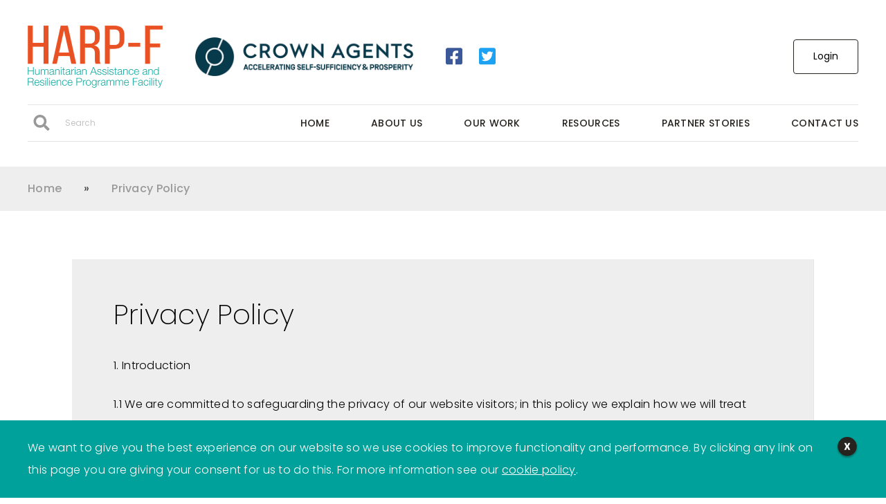

--- FILE ---
content_type: text/html; charset=utf-8
request_url: https://www.harpfacility.com/privacy-policy/
body_size: 78611
content:

<!doctype html>
<html lang="en-gb">
    <head>
        <meta charset="utf-8">
        <title>Privacy Policy | HARP-F</title>
        
            
            <meta name="description" content="We work to meet humanitarian needs and build community resilience in Myanmar.">
        
        <meta name="viewport" content="width=device-width, initial-scale=1">
        

        
<link rel="apple-touch-icon" sizes="180x180" href="/static/img/favicon/apple-touch-icon.f1f80941e3fa.png">
<link rel="icon" type="image/png" sizes="32x32" href="/static/img/favicon/favicon-32x32.4bb372993dce.png">
<link rel="icon" type="image/png" sizes="16x16" href="/static/img/favicon/favicon-16x16.83db48281fed.png">
<link rel="manifest" href="/static/img/favicon/site.6571de3b9257.webmanifest">
<link rel="mask-icon" href="/static/img/favicon/safari-pinned-tab.518ce59af03a.svg" color="#00a19a">
<link rel="shortcut icon" href="/static/img/favicon/favicon.79f66ca9310e.ico">
<meta name="msapplication-TileColor" content="#00aba9">
<meta name="msapplication-config" content="/static/img/favicon/browserconfig.34044f1fa7af.xml">
<meta name="theme-color" content="#ffffff">


        <script>(function(w,d,s,l,i){w[l]=w[l]||[];w[l].push({'gtm.start':
new Date().getTime(),event:'gtm.js'});var f=d.getElementsByTagName(s)[0],
j=d.createElement(s),dl=l!='dataLayer'?'&l='+l:'';j.async=true;j.src=
'https://www.googletagmanager.com/gtm.js?id='+i+dl;f.parentNode.insertBefore(j,f);
})(window,document,'script','dataLayer','GTM-NCQFCQH');</script>


        <link rel="preconnect" href="https://fonts.gstatic.com">
        <link href="https://fonts.googleapis.com/css2?family=Poppins:ital,wght@0,100;0,200;0,300;0,400;0,500;0,600;0,700;0,800;1,100;1,200;1,300;1,400;1,500;1,600;1,700;1,800&display=swap" rel="stylesheet">
        <link rel="stylesheet" href="/static/dist/css/main.b26a7d03c635.css">

        <meta property="og:url" content="https://www.harpfacility.com/privacy-policy/" />
        <meta property="og:type" content="website" />
        <meta property="og:title" content="Privacy Policy | HARP-F" />
        <meta property="og:description" content="" />
        <meta property="og:image" content="https://www.harpfacility.com/static/img/home/hero.f2818f8a7010.jpg" />
        <meta property="og:image:secure_url" content="/static/img/home/hero.f2818f8a7010.jpg" />

        

        

    </head>

    <body class="no-js">
        <div class="site-menu-overlay"></div>

        <noscript><iframe src="https://www.googletagmanager.com/ns.html?id=GTM-NCQFCQH"
height="0" width="0" style="display:none;visibility:hidden"></iframe></noscript>


        

        
            



<header class="site-header">
    <div class="wrapper">
        <div class="site-header__container">
            <div class="site-header__upper">
                <ul>
                    <li><a href="/" title="Home"><img class="harp" src="/static/img/logo.80e203d6d76b.png" alt="Harp-F Logo" /></a></li>
                    <li><svg class="ca" height="120" viewBox="0 0 674 120" width="674" xmlns="http://www.w3.org/2000/svg" xmlns:xlink="http://www.w3.org/1999/xlink"><image fill="none" height="120" width="674" xlink:href="[data-uri]"/></svg>
</li>
                    
                        
                            <li class="social"><a href="https://www.facebook.com/HARPfacility" title="Harp-F on Facebook (opens in a new window)" target="_blank" rel="noopener noreferrer"><img src="/static/img/social/facebook.51bfaea2ab5d.svg" alt="Facebook icon" /></a></li>
                        
                        
                            <li class="social"><a href="https://twitter.com/HARPfacility" title="Harp-F on Twitter (opens in a new window)" target="_blank" rel="noopener noreferrer"><img src="/static/img/social/twitter.3299caee85c0.svg" alt="Twitter icon" /></a></li>
                        
                    
                </ul>

                <div class="buttons">
                    <div class="buttons__buttons">
                        
                            <a href="/account/" class="btn desktop-only" title="Login">Login</a>
                        
                    </div>
                </div>
            </div>
            <div class="site-header__nav">
                <div class="site-header__nav-closer">
                    <img src="/static/img/nav-closer.9cf1fa14ff6f.svg" alt="Close icon" />
                </div>

                
                    <a href="/account/" class="btn mobile-only" title="Login">Login</a>
                

                <div class="site-header__nav__lower">
                    <form method="get" action="/search/">
                        <input type="text" name="q" title="Search" placeholder="Search" />
                        <button type="submit" aria-label="Search" title="Search">Search</button>
                    </form>

                    <ul>
                        


    <li class="child sibling">
        <a href="/" title="Home">Home</a>
        
    </li>

    <li class="child sibling">
        <a href="/about-us/" title="About us">About us</a>
        
    </li>

    <li class="child has-children ancestor sibling">
        <a href="/our-work/" title="Our work">Our work</a>
        
            <div class="site-header__nav-dropdown">
                <ul>
                    
                        <li class="grandchild has-children">
                            <a href="/our-work/build-locally-rooted-network/" title="Build a locally rooted network">Build a locally rooted network</a>
                        </li>

                        
                            
                                <ul>
                                    <li>
                                        <a href="/our-work/build-locally-rooted-network/remote-partnerships/" title="Remote Partnership">Remote Partnership</a>
                                    </li>
                                </ul>
                            
                        
                    
                        <li class="grandchild has-children">
                            <a href="/our-work/respond-changing-needs/" title="Respond to changing needs">Respond to changing needs</a>
                        </li>

                        
                            
                                <ul>
                                    <li>
                                        <a href="/our-work/respond-changing-needs/provide-immediate-relief/" title="Provide immediate relief">Provide immediate relief</a>
                                    </li>
                                </ul>
                            
                                <ul>
                                    <li>
                                        <a href="/our-work/respond-changing-needs/nutrition/" title="Nutrition">Nutrition</a>
                                    </li>
                                </ul>
                            
                                <ul>
                                    <li>
                                        <a href="/our-work/respond-changing-needs/water-hygiene-and-sanitation-support/" title="Water, Hygiene and Sanitation Support">Water, Hygiene and Sanitation Support</a>
                                    </li>
                                </ul>
                            
                        
                    
                        <li class="grandchild has-children">
                            <a href="/our-work/share-knowledge/" title="Share knowledge">Share knowledge</a>
                        </li>

                        
                            
                                <ul>
                                    <li>
                                        <a href="/our-work/share-knowledge/webinar-series/" title="Webinar series">Webinar series</a>
                                    </li>
                                </ul>
                            
                        
                    
                        <li class="grandchild has-children">
                            <a href="/our-work/build-resilience-empower-local-actors/" title="Build resilience, empower local actors">Build resilience, empower local actors</a>
                        </li>

                        
                            
                                <ul>
                                    <li>
                                        <a href="/our-work/build-resilience-empower-local-actors/training-team-impact/" title="Training team impact">Training team impact</a>
                                    </li>
                                </ul>
                            
                        
                    
                </ul>
            </div>
        
    </li>

    <li class="child sibling">
        <a href="/resources/" title="Resources">Resources</a>
        
    </li>

<li><a href="/resources/?category=5" title="Partner Stories">Partner Stories</a></li>

                        
                            <li><a href="#contact-us" title="Contact Us">Contact Us</a></li>
                        
                    </ul>
                </div>
            </div>
            <div class="site-header__nav-opener">
                <img src="/static/img/nav-opener.a4dbebd30b8e.svg" alt="Hamburger icon" />
            </div>
        </div>
    </div>
</header>

        

        
            <section class="breadcrumb">
                <div class="wrapper">
                    <ul>
                        


    
        <li><a href="/" title="Home">Home</a></li>
        <li><img src="/static/img/right-chevron.0a2d940f2ace.svg" alt="Chevron icon" /></li>
    

    
        <li>Privacy Policy</li>
    


                    </ul>
                </div>
            </section>
        

        
            <section class="text-block text-block--highlighted">
    <div class="wrapper wrapper--mid">
        <div class="text-block__container">
            <h1>Privacy Policy</h1><p>1. Introduction</p><p>1.1 We are committed to safeguarding the privacy of our website visitors; in this policy we explain how we will treat your personal information.</p><p>1.2 By using our website and agreeing to this policy, you consent to our use of cookies in accordance with the terms of this policy.</p><p>2. Credit</p><p>2.1 This document was created using a template from SEQ Legal (http://www.seqlegal.com).</p><p>3. Collecting personal information</p><p>3.1 We may collect, store and use the following kinds of personal information:</p><p>(a) information about your computer and about your visits to and use of this website (including [your IP address, geographical location, browser type and version, operating system, referral source, length of visit, page views and website navigation paths;</p><p>(b) information that you provide to us when registering with our website;</p><p>(c) information that you provide to us for the purpose of subscribing to our email notifications and/or newsletters/webinars/online meetings promoted on this website (including your name and email address);</p><p>(d) information that you provide to us when using the services on our website, or that is generated in the course of the use of those services (including the timing, frequency and pattern of service use);</p><p>(e) information contained in or relating to any communications that you send to us or send through our website (including the communication content and meta data associated with the communication);</p><p>(f) any other personal information that you choose to send to us.</p><p>3.2 Before you disclose to us the personal information of another person, you must obtain that person’s consent to both the disclosure and the processing of that personal information in accordance with this policy.</p><p>4. Using your personal information</p><p>4.1 Personal information submitted to us through our website will be used for the purposes specified in this policy or on the relevant pages of the website.</p><p>4.2 We may use your personal information to:</p><p>(a) administer our website;</p><p>(b) enable your use of the services available on our website;</p><p>(c) send you email notifications that you have specifically requested;</p><p>(d) provide third parties with statistical information about our users (but those third parties will not be able to identify any individual user from that information);</p><p>(e) deal with enquiries and complaints made by or about you relating to our website;</p><p>(f) keep our website secure and prevent fraud;</p><p>(g) verify compliance with the terms and conditions governing the use of our website (including monitoring private messages sent through our website private messaging service).</p><p>4.3 We will not supply your personal information to any third party for the purpose of their or any other third party’s direct marketing.</p><p>5. Disclosing personal information</p><p>5.1 We may disclose your personal information:</p><p>(a) to the extent that we are required to do so by law;</p><p>(b) in connection with any ongoing or prospective legal proceedings;</p><p>(c) in order to establish, exercise or defend our legal rights (including providing information to others for the purposes of fraud prevention and reducing credit risk);</p><p>(d) to any person who we reasonably believe may apply to a court or other competent authority for disclosure of that personal information where, in our reasonable opinion, such court or authority would be reasonably likely to order disclosure of that personal information.</p><p>5.2 Except as provided in this policy, we will not provide your personal information to third parties.</p><p>6. International data transfers</p><p>6.1 Information that we collect may be stored and processed in and transferred between any of the countries in which we operate in order to enable us to use the information in accordance with this policy.</p><p>6.2 You expressly agree to the transfers of personal information described in this Section 6.</p><p>7. Retaining personal information</p><p>7.1 This Section 7 sets out our data retention policies and procedure, which are designed to help ensure that we comply with our legal obligations in relation to the retention and deletion of personal information.</p><p>7.2 Personal information that we process for any purpose or purposes shall not be kept for longer than is necessary for that purpose or those purposes.</p><p>7.3 Notwithstanding the other provisions of this Section 7, we will retain documents (including electronic documents) containing personal data:</p><p>(a) to the extent that we are required to do so by law;</p><p>(b) if we believe that the documents may be relevant to any ongoing or prospective legal proceedings; and</p><p>8. Security of your personal information</p><p>8.1 We will take reasonable technical and organisational precautions to prevent the loss, misuse or alteration of your personal information.</p><p>8.2 You acknowledge that the transmission of information over the internet is inherently insecure, and we cannot guarantee the security of data sent over the internet.</p><p>8.3 You are responsible for keeping the password you use for accessing our website confidential; we will not ask you for your password (except when you log in to our website).</p><p>9. Amendments</p><p>9.1 We may update this policy from time to time by publishing a new version on our website.</p><p>9.2 You should check this page occasionally to ensure you are happy with any changes to this policy.</p><p>10. Your rights</p><p>10.1 You may instruct us to provide you with any personal information we hold about you.</p><p>10.2 We may withhold personal information that you request to the extent permitted by law.</p><p>11. Third party websites</p><p>11.1 Our website includes hyperlinks to, and details of, third party websites.</p><p>11.2 We have no control over, and are not responsible for, the privacy policies and practices of third parties.</p><p>12. Updating information</p><p>12.1 Please let us know if the personal information that we hold about you needs to be corrected or updated.</p><p>13. Cookies</p><p>13.1 Our website uses cookies.</p><p>13.2 A cookie is a file containing an identifier (a string of letters and numbers) that is sent by a web server to a web browser and is stored by the browser. The identifier is then sent back to the server each time the browser requests a page from the server.</p><p>13.3 Cookies may be either “persistent” cookies or “session” cookies: a persistent cookie will be stored by a web browser and will remain valid until its set expiry date, unless deleted by the user before the expiry date; a session cookie, on the other hand, will expire at the end of the user session, when the web browser is closed.</p><p>13.4 Cookies do not typically contain any information that personally identifies a user, but personal information that we store about you may be linked to the information stored in and obtained from cookies.</p><p>13.5 Most browsers allow you to refuse to accept cookies.</p><p>13.6 Blocking all cookies will have a negative impact upon the usability of many websites.</p><p>13.7 If you block cookies, you will not be able to use all the features on our website.</p><p>15. Our details</p><p>This website is operated by the Humanitarian Assistance and Resilience Programme Facility (HARP-F). </p><p>Contact: <a href="mailto:info@harpfacility.org">info@harpfacility.org</a></p><p>Effective as of March, 2021.</p><p></p>
        </div>
    </div>
</section>
        

        
            



<section class="form-block" id="contact-us">
    <div class="wrapper">
        <div class="form-block__container">
            <div class="form-block__text">
                <h2>Get involved</h2>
                <p><a href="#modal-mailchimp" class="modal-opener" title="Receive updates from HARP-F">Receive our updates</a></p>
                <p><a href="/resources/" title="Visit our knowledge centre">Visit our knowledge centre</a></p>
                
                    <p><a href="/safeguarding/" class="btn btn--orange" title="Report a safeguarding concern">Report a safeguarding concern</a></p>
                
            </div>
            <div class="form-block__form">
                <h2>Contact Us</h2>
                

<form method="POST" action="/contact/">
    <input type="hidden" name="csrfmiddlewaretoken" value="WIbZ7BUmPTGJ0KOHjkEnL7MVazxygVdJP2g1V0YGllN7R2RB4biKL8QCWLkWLqQi">
    <div class="fields">
        
            <div class="field">
                <label for="id_name">Your Name:</label>
                <input type="text" name="name" maxlength="255" placeholder="Your Name" required id="id_name">
                
            </div>
        
            <div class="field">
                <label for="id_email">Email Address:</label>
                <input type="email" name="email" maxlength="254" placeholder="Email Address" required id="id_email">
                
            </div>
        
            <div class="field">
                <label for="id_subject">Subject:</label>
                <input type="text" name="subject" maxlength="255" placeholder="Subject" required id="id_subject">
                
            </div>
        
            <div class="field">
                <label for="id_message">Your Message:</label>
                <textarea name="message" cols="40" rows="10" placeholder="Your Message" required id="id_message">
</textarea>
                
            </div>
        
            <div class="field field--checkbox-input">
                <label for="id_accepted_terms">I have read and agree to the HARP-F Terms and Conditions:</label>
                <input type="checkbox" name="accepted_terms" required id="id_accepted_terms">
                
            </div>
        
        <div class="field field--submit">
            <button type="submit" class="btn" title="Submit">Submit</button>
        </div>
    </div>
</form>
            </div>
        </div>
    </div>
</section>

<div id="modal-mailchimp" class="modal mfp-hide white-popup mailchimp-embed">

    <!-- Begin Mailchimp Signup Form -->
    <div id="mc_embed_signup">
        <form action="https://harpfacility.us1.list-manage.com/subscribe/post?u=91bfbf99cfbf6e48c0edb1c17&amp;id=39d7d58901" method="post" id="mc-embedded-subscribe-form" name="mc-embedded-subscribe-form" class="validate" target="_blank" novalidate>
            <div id="mc_embed_signup_scroll">
                <h2>Subscribe</h2>

                <div class="mc-field-group">
                    <label for="mce-EMAIL">Email Address <span class="asterisk">*</span>
                    </label>
                    <input type="email" value="" name="EMAIL" class="required email" id="mce-EMAIL">
                </div>
                <div class="mc-field-group">
                    <label for="mce-FNAME">First Name <span class="asterisk">*</span>
                    </label>
                    <input type="text" value="" name="FNAME" class="required" id="mce-FNAME">
                </div>
                <div class="mc-field-group">
                    <label for="mce-LNAME">Last Name <span class="asterisk">*</span>
                    </label>
                    <input type="text" value="" name="LNAME" class="required" id="mce-LNAME">
                </div>
                <div class="mc-field-group">
                    <label for="mce-MMERGE6">Organization <span class="asterisk">*</span>
                    </label>
                    <input type="text" value="" name="MMERGE6" class="required" id="mce-MMERGE6">
                </div>
                <div class="mc-field-group">
                    <label for="mce-MMERGE4">Country <span class="asterisk">*</span>
                    </label>
                    <select name="MMERGE4" id="mce-MMERGE4" class="required">
                        <option value="Afghanistan">Afghanistan</option>
                        <option value="Åland Islands">Åland Islands</option>
                        <option value="Albania">Albania</option>
                        <option value="Algeria">Algeria</option>
                        <option value="American Samoa">American Samoa</option>
                        <option value="Andorra">Andorra</option>
                        <option value="Angola">Angola</option>
                        <option value="Anguilla">Anguilla</option>
                        <option value="Antarctica">Antarctica</option>
                        <option value="Antigua and Barbuda">Antigua and Barbuda</option>
                        <option value="Argentina">Argentina</option>
                        <option value="Armenia">Armenia</option>
                        <option value="Aruba">Aruba</option>
                        <option value="Australia">Australia</option>
                        <option value="Austria">Austria</option>
                        <option value="Azerbaijan">Azerbaijan</option>
                        <option value="Bahamas">Bahamas</option>
                        <option value="Bahrain">Bahrain</option>
                        <option value="Bangladesh">Bangladesh</option>
                        <option value="Barbados">Barbados</option>
                        <option value="Belarus">Belarus</option>
                        <option value="Belgium">Belgium</option>
                        <option value="Belize">Belize</option>
                        <option value="Benin">Benin</option>
                        <option value="Bermuda">Bermuda</option>
                        <option value="Bhutan">Bhutan</option>
                        <option value="Bolivia (Plurinational State of)">Bolivia (Plurinational State of)</option>
                        <option value="Bonaire, Sint Eustatius and Saba">Bonaire, Sint Eustatius and Saba</option>
                        <option value="Bosnia and Herzegovina">Bosnia and Herzegovina</option>
                        <option value="Botswana">Botswana</option>
                        <option value="Bouvet Island">Bouvet Island</option>
                        <option value="Brazil">Brazil</option>
                        <option value="British Indian Ocean Territory">British Indian Ocean Territory</option>
                        <option value="Brunei Darussalam">Brunei Darussalam</option>
                        <option value="Bulgaria">Bulgaria</option>
                        <option value="Burkina Faso">Burkina Faso</option>
                        <option value="Burundi">Burundi</option>
                        <option value="Cabo Verde">Cabo Verde</option>
                        <option value="Cambodia">Cambodia</option>
                        <option value="Cameroon">Cameroon</option>
                        <option value="Canada">Canada</option>
                        <option value="Cayman Islands">Cayman Islands</option>
                        <option value="Central African Republic">Central African Republic</option>
                        <option value="Chad">Chad</option>
                        <option value="Chile">Chile</option>
                        <option value="China">China</option>
                        <option value="Christmas Island">Christmas Island</option>
                        <option value="Cocos (Keeling) Islands">Cocos (Keeling) Islands</option>
                        <option value="Colombia">Colombia</option>
                        <option value="Comoros">Comoros</option>
                        <option value="Congo (the Democratic Republic of the)">Congo (the Democratic Republic of the)</option>
                        <option value="Congo">Congo</option>
                        <option value="Cook Islands">Cook Islands</option>
                        <option value="Costa Rica">Costa Rica</option>
                        <option value="Côte d'Ivoire">Côte d'Ivoire</option>
                        <option value="Croatia">Croatia</option>
                        <option value="Cuba">Cuba</option>
                        <option value="Curaçao">Curaçao</option>
                        <option value="Cyprus">Cyprus</option>
                        <option value="Czech Republic">Czech Republic</option>
                        <option value="Denmark">Denmark</option>
                        <option value="Djibouti">Djibouti</option>
                        <option value="Dominica">Dominica</option>
                        <option value="Dominican Republic">Dominican Republic</option>
                        <option value="Ecuador">Ecuador</option>
                        <option value="Egypt">Egypt</option>
                        <option value="El Salvador">El Salvador</option>
                        <option value="Equatorial Guinea">Equatorial Guinea</option>
                        <option value="Eritrea">Eritrea</option>
                        <option value="Estonia">Estonia</option>
                        <option value="Ethiopia">Ethiopia</option>
                        <option value="Falkland Islands [Malvinas]">Falkland Islands [Malvinas]</option>
                        <option value="Faroe Islands">Faroe Islands</option>
                        <option value="Fiji">Fiji</option>
                        <option value="Finland">Finland</option>
                        <option value="France">France</option>
                        <option value="French Guiana">French Guiana</option>
                        <option value="French Polynesia">French Polynesia</option>
                        <option value="French Southern Territories">French Southern Territories</option>
                        <option value="Gabon">Gabon</option>
                        <option value="Gambia">Gambia</option>
                        <option value="Georgia">Georgia</option>
                        <option value="Germany">Germany</option>
                        <option value="Ghana">Ghana</option>
                        <option value="Gibraltar">Gibraltar</option>
                        <option value="Greece">Greece</option>
                        <option value="Greenland">Greenland</option>
                        <option value="Grenada">Grenada</option>
                        <option value="Guadeloupe">Guadeloupe</option>
                        <option value="Guam">Guam</option>
                        <option value="Guatemala">Guatemala</option>
                        <option value="Guernsey">Guernsey</option>
                        <option value="Guinea">Guinea</option>
                        <option value="Guinea-Bissau">Guinea-Bissau</option>
                        <option value="Guyana">Guyana</option>
                        <option value="Haiti">Haiti</option>
                        <option value="Heard Island and McDonald Islands">Heard Island and McDonald Islands</option>
                        <option value="Holy See">Holy See</option>
                        <option value="Honduras">Honduras</option>
                        <option value="Hong Kong">Hong Kong</option>
                        <option value="Hungary">Hungary</option>
                        <option value="Iceland">Iceland</option>
                        <option value="India">India</option>
                        <option value="Indonesia">Indonesia</option>
                        <option value="Iran (Islamic Republic of)">Iran (Islamic Republic of)</option>
                        <option value="Iraq">Iraq</option>
                        <option value="Ireland">Ireland</option>
                        <option value="Isle of Man">Isle of Man</option>
                        <option value="Israel">Israel</option>
                        <option value="Italy">Italy</option>
                        <option value="Jamaica">Jamaica</option>
                        <option value="Japan">Japan</option>
                        <option value="Jersey">Jersey</option>
                        <option value="Jordan">Jordan</option>
                        <option value="Kazakhstan">Kazakhstan</option>
                        <option value="Kenya">Kenya</option>
                        <option value="Kiribati">Kiribati</option>
                        <option value="Korea (the Democratic People's Republic of)">Korea (the Democratic People's Republic of)</option>
                        <option value="Korea (the Republic of)">Korea (the Republic of)</option>
                        <option value="Kuwait">Kuwait</option>
                        <option value="Kyrgyzstan">Kyrgyzstan</option>
                        <option value="Lao People's Democratic Republic">Lao People's Democratic Republic</option>
                        <option value="Latvia">Latvia</option>
                        <option value="Lebanon">Lebanon</option>
                        <option value="Lesotho">Lesotho</option>
                        <option value="Liberia">Liberia</option>
                        <option value="Libya">Libya</option>
                        <option value="Liechtenstein">Liechtenstein</option>
                        <option value="Lithuania">Lithuania</option>
                        <option value="Luxembourg">Luxembourg</option>
                        <option value="Macao">Macao</option>
                        <option value="Macedonia (the former Yugoslav Republic of)">Macedonia (the former Yugoslav Republic of)</option>
                        <option value="Madagascar">Madagascar</option>
                        <option value="Malawi">Malawi</option>
                        <option value="Malaysia">Malaysia</option>
                        <option value="Maldives">Maldives</option>
                        <option value="Mali">Mali</option>
                        <option value="Malta">Malta</option>
                        <option value="Marshall Islands">Marshall Islands</option>
                        <option value="Martinique">Martinique</option>
                        <option value="Mauritania">Mauritania</option>
                        <option value="Mauritius">Mauritius</option>
                        <option value="Mayotte">Mayotte</option>
                        <option value="Mexico">Mexico</option>
                        <option value="Micronesia (Federated States of)">Micronesia (Federated States of)</option>
                        <option value="Moldova (the Republic of)">Moldova (the Republic of)</option>
                        <option value="Monaco">Monaco</option>
                        <option value="Mongolia">Mongolia</option>
                        <option value="Montenegro">Montenegro</option>
                        <option value="Montserrat">Montserrat</option>
                        <option value="Morocco">Morocco</option>
                        <option value="Mozambique">Mozambique</option>
                        <option value="Myanmar">Myanmar</option>
                        <option value="Namibia">Namibia</option>
                        <option value="Nauru">Nauru</option>
                        <option value="Nepal">Nepal</option>
                        <option value="Netherlands">Netherlands</option>
                        <option value="New Caledonia">New Caledonia</option>
                        <option value="New Zealand">New Zealand</option>
                        <option value="Nicaragua">Nicaragua</option>
                        <option value="Niger">Niger</option>
                        <option value="Nigeria">Nigeria</option>
                        <option value="Niue">Niue</option>
                        <option value="Norfolk Island">Norfolk Island</option>
                        <option value="Northern Mariana Islands">Northern Mariana Islands</option>
                        <option value="Norway">Norway</option>
                        <option value="Oman">Oman</option>
                        <option value="Pakistan">Pakistan</option>
                        <option value="Palau">Palau</option>
                        <option value="Palestine, State of">Palestine, State of</option>
                        <option value="Panama">Panama</option>
                        <option value="Papua New Guinea">Papua New Guinea</option>
                        <option value="Paraguay">Paraguay</option>
                        <option value="Peru">Peru</option>
                        <option value="Philippines">Philippines</option>
                        <option value="Pitcairn">Pitcairn</option>
                        <option value="Poland">Poland</option>
                        <option value="Portugal">Portugal</option>
                        <option value="Puerto Rico">Puerto Rico</option>
                        <option value="Qatar">Qatar</option>
                        <option value="Réunion">Réunion</option>
                        <option value="Romania">Romania</option>
                        <option value="Russian Federation">Russian Federation</option>
                        <option value="Rwanda">Rwanda</option>
                        <option value="Saint Barthélemy">Saint Barthélemy</option>
                        <option value="Saint Helena, Ascension and Tristan da Cunha">Saint Helena, Ascension and Tristan da Cunha</option>
                        <option value="Saint Kitts and Nevis">Saint Kitts and Nevis</option>
                        <option value="Saint Lucia">Saint Lucia</option>
                        <option value="Saint Martin (French part)">Saint Martin (French part)</option>
                        <option value="Saint Pierre and Miquelon">Saint Pierre and Miquelon</option>
                        <option value="Saint Vincent and the Grenadines">Saint Vincent and the Grenadines</option>
                        <option value="Samoa">Samoa</option>
                        <option value="San Marino">San Marino</option>
                        <option value="Sao Tome and Principe">Sao Tome and Principe</option>
                        <option value="Saudi Arabia">Saudi Arabia</option>
                        <option value="Senegal">Senegal</option>
                        <option value="Serbia">Serbia</option>
                        <option value="Seychelles">Seychelles</option>
                        <option value="Sierra Leone">Sierra Leone</option>
                        <option value="Singapore">Singapore</option>
                        <option value="Sint Maarten (Dutch part)">Sint Maarten (Dutch part)</option>
                        <option value="Slovakia">Slovakia</option>
                        <option value="Slovenia">Slovenia</option>
                        <option value="Solomon Islands">Solomon Islands</option>
                        <option value="Somalia">Somalia</option>
                        <option value="South Africa">South Africa</option>
                        <option value="South Georgia and the South Sandwich Islands">South Georgia and the South Sandwich Islands</option>
                        <option value="South Sudan">South Sudan</option>
                        <option value="Spain">Spain</option>
                        <option value="Sri Lanka">Sri Lanka</option>
                        <option value="Sudan">Sudan</option>
                        <option value="Suriname">Suriname</option>
                        <option value="Svalbard and Jan Mayen">Svalbard and Jan Mayen</option>
                        <option value="Swaziland">Swaziland</option>
                        <option value="Sweden">Sweden</option>
                        <option value="Switzerland">Switzerland</option>
                        <option value="Syrian Arab Republic">Syrian Arab Republic</option>
                        <option value="Taiwan (Province of China)">Taiwan (Province of China)</option>
                        <option value="Tajikistan">Tajikistan</option>
                        <option value="Tanzania, United Republic of">Tanzania, United Republic of</option>
                        <option value="Thailand">Thailand</option>
                        <option value="Timor-Leste">Timor-Leste</option>
                        <option value="Togo">Togo</option>
                        <option value="Tokelau">Tokelau</option>
                        <option value="Tonga">Tonga</option>
                        <option value="Trinidad and Tobago">Trinidad and Tobago</option>
                        <option value="Tunisia">Tunisia</option>
                        <option value="Turkey">Turkey</option>
                        <option value="Turkmenistan">Turkmenistan</option>
                        <option value="Turks and Caicos Islands">Turks and Caicos Islands</option>
                        <option value="Tuvalu">Tuvalu</option>
                        <option value="Uganda">Uganda</option>
                        <option value="Ukraine">Ukraine</option>
                        <option value="United Arab Emirates">United Arab Emirates</option>
                        <option value="United Kingdom of Great Britain and Northern Ireland">United Kingdom of Great Britain and Northern Ireland</option>
                        <option value="United States Minor Outlying Islands">United States Minor Outlying Islands</option>
                        <option value="United States of America">United States of America</option>
                        <option value="Uruguay">Uruguay</option>
                        <option value="Uzbekistan">Uzbekistan</option>
                        <option value="Vanuatu">Vanuatu</option>
                        <option value="Venezuela (Bolivarian Republic of)">Venezuela (Bolivarian Republic of)</option>
                        <option value="Vietnam">Vietnam</option>
                        <option value="Virgin Islands (British)">Virgin Islands (British)</option>
                        <option value="Virgin Islands (U.S.)">Virgin Islands (U.S.)</option>
                        <option value="Wallis and Futuna">Wallis and Futuna</option>
                        <option value="Western Sahara">Western Sahara</option>
                        <option value="Yemen">Yemen</option>
                        <option value="Zambia">Zambia</option>
                        <option value="Zimbabwe">Zimbabwe</option>
                    </select>
                </div>

                <div id="mce-responses" class="clear foot">
                    <div class="response" id="mce-error-response" style="display:none"></div>
                    <div class="response" id="mce-success-response" style="display:none"></div>
                </div> <!-- real people should not fill this in and expect good things - do not remove this or risk form bot signups-->
                <div style="position: absolute; left: -5000px;" aria-hidden="true"><input type="text" name="b_91bfbf99cfbf6e48c0edb1c17_39d7d58901" tabindex="-1" value=""></div>
                <div class="optionalParent">
                    <div class="clear foot">
                        <input type="submit" value="Subscribe" name="subscribe" id="mc-embedded-subscribe" class="button">
                    </div>
                </div>
            </div>
        </form>
    </div>

    <script type='text/javascript' src='//s3.amazonaws.com/downloads.mailchimp.com/js/mc-validate.js'></script>
    <script type='text/javascript'>(function ($) { window.fnames = new Array(); window.ftypes = new Array(); fnames[1] = 'FNAME'; ftypes[1] = 'text'; fnames[2] = 'LNAME'; ftypes[2] = 'text'; fnames[6] = 'MMERGE6'; ftypes[6] = 'text'; fnames[3] = 'MMERGE3'; ftypes[3] = 'text'; fnames[0] = 'EMAIL'; ftypes[0] = 'email'; fnames[4] = 'MMERGE4'; ftypes[4] = 'text'; }(jQuery)); var $mcj = jQuery.noConflict(true);</script>
    <!--End mc_embed_signup-->
</div>
        

        





<footer class="site-footer">
    <div class="wrapper">
        <div class="site-footer__upper">
            <ul>
                <li><span>Supported by</span><svg class="uka" height="429" viewBox="0 0 389 429" width="389" xmlns="http://www.w3.org/2000/svg"><g fill="none" fill-rule="evenodd"><g fill-rule="nonzero"><g fill="#004a90" transform="translate(0 387)"><path d="m16.8379277 41.4298342h-12.49041351c-2.82941032 0-4.27849806-1.3901713-4.27849806-4.2402878l-.06901613-32.94925858c0-2.85011655 1.44908774-4.24028782 4.34751419-4.24028782h4.20948194l-.06901613 2.50251053h-4.14046581c-.62114516 0-1.10400709.20856362-1.31105548.55616963-.13803226.27783202-.27606452.76448044-.27606452 1.39017128v32.60165256c0 1.1818604.55212904 1.7380301 1.58712 1.7380301h12.55942971c.9662258 0 1.4493387-.3476061 1.4493387-1.1123393v-16.1966709h2.691378v16.1271497c0 2.5720317-1.3803225 3.8231606-4.2097329 3.8231606z"/><path d="m12.7662271 29.0565767c-2.4843297 0-4.41653033-.7647332-6.00365033-2.3634681-1.51835483-1.5987349-2.27728129-3.614597-2.27728129-6.0475863 0-3.1977226 1.58712-5.6999803 4.76161097-7.4380104l.41384581.2085636.41409674.8342545v.1390424l.0690162.0695212c.7591774.973044 1.6561361 1.4596924 2.691378 1.4596924 1.2420394 0 2.2082652-.695212 2.8294103-2.0853833l.3450807-.7647332h.4138458l.7591774.4171272c2.7603942 1.5292137 4.0714497 3.962203 4.0714497 7.1599256 0 2.5025105-.7589265 4.5183726-2.3462974 6.1171075-1.6561362 1.5294665-3.7263691 2.2939469-6.1416826 2.2939469zm3.6573529-12.929427c-.6899103 1.1120864-1.7941684 1.7377772-3.3812884 1.8072985-1.8631845.1390424-3.24350708-.4171273-4.07144966-1.6682561-1.38032259 1.1120864-2.00121678 2.5720317-2.00121678 4.3793302 0 1.6682561.55187807 3.0584274 1.65613613 4.1707666 1.1040071 1.1120865 2.48432971 1.6682561 4.14046581 1.6682561 1.7251523 0 3.1054748-.5561696 4.2094819-1.6682561 1.1042581-1.1123392 1.6561362-2.5025105 1.6561362-4.2402878-.0690162-1.7377773-.7589265-3.2672438-2.2082652-4.4488514z"/><path d="m12.5596806 12.5120471c-1.7251522 0-3.17449092-.6256909-4.34751415-1.8072985-1.17327419-1.1818605-1.79416839-2.71107418-1.79416839-4.44885147s.6208942-3.19772257 1.79416839-4.37933024c1.17302323-1.18186046 2.62236195-1.80755129 4.41653035-1.80755129 1.7251522 0 3.17424.62569083 4.3475142 1.80755129 1.1730232 1.18160767 1.7251522 2.64155295 1.7251522 4.37933024 0 1.66825608-.6211451 3.12794856-1.7941684 4.37933027-1.1732742 1.2511288-2.6223619 1.8768197-4.3475142 1.8768197zm0-9.94052097c-1.104258 0-2.0012167.34760602-2.62236189 1.04281806-.69016129.69495923-1.03524194 1.59873488-1.03524194 2.71107414 0 1.04256525.34508065 1.8768197 1.03524194 2.57203174.69016129.69495923 1.51810389 1.04256525 2.55334579 1.04256525 1.1040071 0 1.9322007-.34760602 2.622362-.97329685.6899103-.69495924 1.0349909-1.52921368 1.0349909-2.64130014 0-1.04281806-.3450806-1.9463409-.9659748-2.64155294-.6901613-.76473324-1.5183549-1.11233926-2.622362-1.11233926z"/><path d="m45.4073426 28.9868027c-1.1042581 0-2.3462974-.2780848-3.5885878-.8340016l.9662258-2.2941997c1.1730233.347606 2.0012168.5561696 2.622362.5561696 1.7251522 0 3.1052239-.5561696 4.2094819-1.5987349 1.1040071-1.1123392 1.6561361-2.5025105 1.6561361-4.1707666 0-1.6685089-.552129-3.0586802-1.7251522-4.1707666-1.1042581-1.1123393-2.5533458-1.6685089-4.2094819-1.6685089-1.7254033 0-3.1054749.5561696-4.1404659 1.6685089-1.104258 1.1120864-1.5873709 2.5022577-1.5873709 4.1707666v.2780848l-.0690162.0695212c-.1380322 2.4327365-.9659748 4.3793302-2.4843296 5.8390227-1.5181039 1.4596925-3.5193207 2.1549045-5.9346342 2.1549045-2.4843297 0-4.4855465-.7647332-6.0726665-2.3634681-1.58712-1.5292137-2.3462974-3.5450758-2.3462974-6.0475863s.7591774-4.5183727 2.3462974-6.0478391c1.5181039-1.5292137 3.5883368-2.2936942 6.0726665-2.2936942 3.0364587 0 5.3827561 1.3206501 7.1079084 3.8926819 1.7251522-2.5720318 4.0714496-3.8926819 7.1079084-3.8926819 2.4843296 0 4.4855464.7644805 6.0726664 2.2936942 1.58712 1.5294664 2.3462974 3.5453286 2.3462974 6.0478391s-.7591774 4.4488514-2.3462974 6.0475863c-1.5181039 1.5987349-3.5193206 2.3634681-6.0036503 2.3634681zm-14.2158168-14.2503299c-1.7251523 0-3.1054748.5561696-4.2094819 1.6685089-1.1042581 1.1120864-1.6561362 2.5025105-1.6561362 4.1707666s.5518781 3.0584273 1.6561362 4.1707666c1.1040071 1.1120865 2.4843296 1.6682561 4.2094819 1.6682561 1.6561361 0 3.0364587-.5561696 4.1404658-1.6682561 1.1042581-1.1123393 1.6561361-2.5025105 1.6561361-4.1707666s-.551878-3.0586802-1.6561361-4.1707666c-1.1040071-1.1123393-2.4843297-1.6685089-4.1404658-1.6685089z"/><path d="m45.4768606 12.5120471c-1.7251522 0-3.17424-.6256909-4.3475141-1.8072985-1.1730233-1.1818605-1.7941684-2.71107418-1.7941684-4.44885147s.6211451-3.19772257 1.7941684-4.37933024c1.1732741-1.18186046 2.6223619-1.80755129 4.4165303-1.80755129 1.7251522 0 3.1744909.62569083 4.3475142 1.80755129 1.1732742 1.18160767 1.7251522 2.64155295 1.7251522 4.37933024 0 1.66825608-.6208942 3.12794856-1.7941684 4.37933027-1.2420393 1.2511288-2.6911271 1.8768197-4.3475142 1.8768197zm0-9.94052097c-1.1040071 0-2.0012167.34760602-2.6223619 1.04281806-.6899103.69495923-1.034991 1.59873488-1.034991 2.71107414 0 1.04256525.3450807 1.8768197 1.034991 2.57203174.6901613.69495923 1.5183548 1.04256525 2.5533458 1.04256525 1.1042581 0 1.9322007-.34760602 2.622362-.97329685.6901612-.69495924 1.0352419-1.52921368 1.0352419-2.64130014 0-1.04281806-.3450807-1.9463409-.9662258-2.64155294-.6901613-.76473324-1.58712-1.11233926-2.622362-1.11233926z"/><path d="m65.2824819 29.1253395.0690162 12.2344679h-2.5533458v-12.3039891c-2.2082652.0695212-3.7263691-.0695212-4.4855465-.347606-1.58712-.4863956-2.4153135-1.4596925-2.5533458-2.9889061-.2760645-3.1977226 1.3113065-4.7964575 4.8306271-4.7964575 1.2420394 0 2.2772813.347606 3.1054748.9732969.8279426.625438 1.3800716 1.5292136 1.5181039 2.7108213v1.8768197c2.8984265 0 4.3475142-.5559168 4.3475142-1.7377773 0-.973044-1.0352419-1.9463409-3.1054748-2.9889062-1.034991-.4171272-2.622111-1.1818604-4.8303762-2.2939469-1.8634355-.9037756-2.7603942-2.1549045-2.7603942-3.8234134 0-2.3634681 1.6561362-3.5450758 4.9686594-3.5450758.9659748 0 1.8631845.1390424 2.6911271.4171273 1.5183548.5559168 2.2772813 1.4596924 2.2772813 2.6413001 0 .2085636-.1380323.4171272-.4140968.695212h-2.4840787c.2067974-.2085636.2758135-.4171272.2758135-.5561696 0-.0692684-.0690161-.2083108-.1377812-.3473532-.2070484-.1390424-.9662259-.2085636-2.2082652-.347606-.2760645 0-.4831129 0-.6901613 0-1.1732742 0-1.7941684.347606-1.7941684 1.1120864 0 .6952121.7589265 1.3209029 2.2082652 1.9463409 1.1730232.4866485 2.2082651.9037757 3.1052238 1.3209029 3.72662 1.6682561 5.5898046 3.614597 5.5898046 5.8390227.0690161 2.8501166-2.2772813 4.2402878-6.9698762 4.309809zm-2.8984264-4.9354998c-.4140968-.3473532-.9659749-.5559169-1.7941684-.5559169-.6211452 0-1.1732742.1390425-1.58712.4863957-.4831129.347606-.7591774.8342544-.6901613 1.4599452.0690161.7647333 1.58712 1.1120865 4.4855465.9730441 0-1.3206501-.1380323-2.0853833-.4140968-2.3634681z"/><path d="m67.7660587 5.9077855c-.0690161 0-.0690161 0-.2070484 0-.0690161 0-.0690161 0-.0690161-.0695212-.0690161-.97304405-.4140968-1.8072985-1.1040071-2.36321533-.6211452-.62569083-1.4493387-.90377565-2.4843297-.90377565-1.104258 0-2.0012168.34760602-2.6223619 1.04256526-.6901613.69521204-1.035242 1.59898769-1.035242 2.71107414 0 1.04281806.3450807 1.8768197 1.035242 2.57203174s1.5181039 1.04281806 2.5533458 1.04281806c.2070484 0 .552129-.00025281 1.034991-.06952121v2.64130019c-.3448297.0695212-.6208942.0695212-.8969588.0695212-1.7251522 0-3.1744909-.6254381-4.3475141-1.8072985-1.1732742-1.1816077-1.7941684-2.71107419-1.7941684-4.44885148s.6208942-3.19746977 1.7941684-4.37933023c1.1730232-1.18160766 2.6223619-1.80729849 4.4165303-1.80729849 1.58712 0 2.8981755.48664842 3.9334174 1.39017127 1.0352419.90377565 1.7251523 2.22442571 2.0702329 3.8234134-.7591774.20831081-1.5181039.41687442-2.2772813.55591683z"/><path d="m95.1619484 6.53423475h-2.62186v-2.36346813c0-1.11208646-.3448297-1.59873488-1.1040071-1.59873488h-12.9735265c-.6211451 0-1.104258.20856361-1.3113064.55616963-.1380323.27783201-.2758136.76448044-.2758136 1.39017127v32.60165256c0 1.1818604.5518781 1.7380301 1.58712 1.7380301h12.5594297c.9662258 0 1.4493387-.3476061 1.4493387-1.1123393v-15.2928952h2.6906252v15.223374c0 2.5025105-1.3803226 3.7536394-4.20898 3.7536394h-12.4904136c-2.8294103 0-4.278498-1.3901713-4.278498-4.2402878l-.0690162-32.94925858c0-2.85011655 1.4490878-4.24028782 4.3475142-4.24028782h13.3186071c2.3467994 0 3.5188187 1.25112886 3.4510575 3.7536394z"/><path d="m86.8127535 29.0565767c-2.4843296 0-4.4855464-.7644804-6.0726664-2.2939469-1.587371-1.5292137-2.3462974-3.5450758-2.3462974-6.1171075 0-3.4758074 1.58712-5.9780651 4.8306271-7.5770528l1.58712 1.9463409c-2.622362 1.5989877-3.9334174 3.4758074-3.9334174 5.6307119 0 1.7377773.551878 3.1282014 1.6561361 4.2402878 1.1040071 1.1123393 2.4843297 1.6682561 4.2094819 1.6682561 1.6561361 0 3.0364587-.5559168 4.1404658-1.6682561 1.1042581-1.1120864 1.6561362-2.5025105 1.6561362-4.1707666 0-2.0853833-1.3110555-3.962203-3.9334175-5.6307119l1.7251523-1.8768197.7591774.347606c2.6226129 1.3209029 3.9326645 3.6841182 3.9326645 7.0904044 0 2.5025105-.7579226 4.5183726-2.2765284 6.0475863-1.5181038 1.5292137-3.5193206 2.3634681-5.9346342 2.3634681z"/><path d="m99.4409484 23.2870752.2083032-.1390424v.3476061c1.5861164 2.0158621 3.3805354 3.0586801 5.3129874 3.0586801 1.656387 0 3.036709-.4866484 4.140967-1.4596925 1.104259-.9732968 1.656388-2.2939469 1.656388-3.9624558v-.9035228c0-1.5989877-.552129-2.9196378-1.656388-3.8926818-1.104258-.9732969-2.48458-1.4599453-4.140967-1.4599453-2.208516 0-4.070697 1.3209029-5.6593229 3.962203l-2.2085161-1.2511289.6224-1.1123392c1.5183548-2.7108214 3.932665-4.1012454 7.245439-4.1012454 2.48458 0 4.484793.7647332 6.003148 2.3634681 1.588626 1.5987349 2.346548 3.6148498 2.346548 6.1173603v.4863956c0 1.6682561.55213 2.989159 1.656388 3.962203 1.104258.9732969 2.48458 1.4599453 4.140967 1.4599453 1.724149 0 3.104471-.5561696 4.208729-1.6682561 1.104258-1.1123392 1.656387-2.5025105 1.656387-4.2402878 0-1.6685089-.552129-3.0586802-1.656387-4.1710194-1.104258-1.1120865-2.552342-1.6682561-4.208729-1.6682561-.690161 0-1.794419.2780848-3.245013.8342544l-.828193-2.3634681 1.174529-.4171272c.757922-.2780848 1.794419-.4866484 2.898677-.4866484 2.484581 0 4.484794.7647332 6.003149 2.3634681 1.586116 1.5987349 2.346548 3.5450758 2.346548 6.0475863 0 2.5025106-.760432 4.4488515-2.346548 6.0478391-1.586116 1.5987349-3.588839 2.3634682-6.003149 2.3634682-3.10698 0-5.453529-1.3209029-7.107406-3.9624558-1.656387 2.6415529-4.073207 3.8929346-7.039645 3.8929346-1.932452 0-3.6566-.6256909-5.3129874-1.8075513v9.8014785c0 1.1818605.5521294 1.7377773 1.5861164 1.7377773h22.082651c1.036497 0 1.518355-.347606 1.518355-1.1120865v-2.2244257h2.622613v2.2244257c0 2.5025106-1.380322 3.7536394-4.208729 3.7536394h-22.01489c-2.8284067 0-4.2790003-1.3901713-4.2790003-4.2402878v-12.0259042l1.7944194-1.2511289z"/><path d="m122.971684 5.9077855c-.067761 0-.067761 0-.205794 0-.070271 0-.070271 0-.070271-.0695212-.067761-.97304405-.414096-1.8072985-1.101748-2.36321533-.6224-.62569083-1.450594-.90377565-2.484581-.90377565-1.104258 0-2.002722.34760602-2.622613 1.04256526-.690161.69521204-1.036496 1.59898769-1.036496 2.71107414 0 1.04281806.346335 1.8768197 1.036496 2.57203174.690162.69521204 1.518355 1.04281806 2.552342 1.04281806.208304 0 .552129-.00025281 1.036497-.06952121v2.64130019c-.346335.0695212-.6224.0695212-.898464.0695212-1.724149 0-3.174742-.6254381-4.346762-1.8072985-1.174529-1.1816077-1.794419-2.71107419-1.794419-4.44885148s.61989-3.19746977 1.794419-4.37933023c1.17202-1.18160766 2.622613-1.80729849 4.417033-1.80729849 1.586116 0 2.898677.48664842 3.932664 1.39017127 1.033987.90377565 1.724148 2.22442571 2.070484 3.8234134-.760432.20831081-1.518355.41687442-2.278787.55591683z"/><path d="m151.955948 29.1258451c-3.036709 0-5.451019-1.32065-7.107406-3.8926818-1.724148 2.5720318-4.070697 3.8231606-7.107407 3.8231606-2.760645 0-5.245225-1.3901712-7.453741-4.2402878l2.070483-1.5292137c1.724149 2.1549045 3.518568 3.266991 5.383258 3.266991 1.656388 0 3.03671-.4863956 4.140968-1.4596925 1.104258-.973044 1.656387-2.2939469 1.656387-3.962203v-.9037756c0-1.5987349-.552129-2.919385-1.726658-3.8926818-1.104258-.9035229-2.48458-1.3901713-4.070697-1.3901713-2.208516 0-4.073206 1.3206501-5.659322 3.962203l-2.208516-1.2513817.6224-1.1120864c1.586116-2.7110742 3.932664-4.1012454 7.175168-4.1012454 2.48458 0 4.487303.7644804 6.073419 2.2939469 1.586116 1.5292137 2.346548 3.5450758 2.346548 6.0475863v.4866484c0 1.6682561.552129 2.9889062 1.724149 4.0317242 1.104258.9732969 2.416819 1.4596925 4.140967 1.4596925 1.726658 0 3.106981-.5559168 4.208729-1.6682561 1.104258-1.1120864 1.656388-2.5025105 1.656388-4.2402878 0-1.6682561-.55213-3.0586802-1.724149-4.1707666-1.104258-1.1123393-2.552342-1.6682561-4.208729-1.6682561-.690161 0-1.794419.2780848-3.245013.8340016l-.828193-2.4329893 1.174529-.4171272c.828193-.277832 1.794419-.4863956 2.898677-.4863956 2.552342 0 4.552555.7644804 6.07091 2.2244257 1.518355 1.5292137 2.278787 3.5450758 2.278787 6.0475863s-.760432 4.5183726-2.346549 6.1171075c-1.450593 1.3904241-3.450806 2.2244257-5.935387 2.2244257z"/><path d="m148.98951 41.4293286v-12.5122999h2.414309v12.5122999zm5.107193 0c-.760432 0-1.104258-.4866484-1.104258-1.4596925v-11.0526074h2.484581v10.0097894h2.276277v2.5025105z"/><path d="m170.587794 29.0565767c-2.484581 0-4.484794-.7644804-6.07091-2.2939469-1.588626-1.5292137-2.346549-3.5450758-2.346549-6.1171075 0-3.4758074 1.586117-5.9780651 4.82862-7.5770528l1.588626 1.9463409c-2.622613 1.5989877-3.932665 3.4758074-3.932665 5.6307119 0 1.3206501.343826 2.4329893 1.104258 3.4755546 1.310052-1.4596925 2.896168-2.2244257 4.760858-2.2939469 1.79442-.0695212 3.450807.6256908 4.969162 1.8770725.552129-.9732969.828193-1.9465937.828193-3.0586802 0-2.0853833-1.312561-3.962203-3.935174-5.6307119l1.726658-1.8768197.757923.347606c2.622612 1.3206501 3.932664 3.6841182 3.932664 7.0904044 0 2.5025105-.757923 4.5183726-2.276277 6.0475863-1.518355 1.5294665-3.518568 2.4329893-5.935387 2.4329893zm.070271-5.1440634c-1.312562.2085636-2.41682.7647332-3.245013 1.6685089.966225.625438 2.070483.9035228 3.174742.9035228 1.24229 0 2.416819-.4168744 3.521077-1.2511289-.966226-.7647332-2.070484-1.1818604-3.450806-1.3209028z"/><path d="m181.630374 41.3605658c-.138032 0-.414097 0-.690161-.0695212l-4.279-.9035228c-1.310052-.2780849-1.932452-.9037757-2.000213-1.8768197v-1.3209029-11.8170878h2.484581v12.4427786l3.448296.8342545v-26.2762342h2.554852v27.6664054c0 .8342545-.552129 1.3206501-1.518355 1.3206501z"/><path d="m189.219639 28.9868027c-.481858 0-1.239781-.1390424-2.276278-.347606v-2.5717789c.966226.2780848 1.724149.4171272 2.276278.4171272 1.726658 0 3.10698-.5561696 4.140967-1.5989877 1.104259-1.1120864 1.588626-2.5025105 1.588626-4.1707666s-.552129-3.0586802-1.656387-4.1707666c-1.104258-1.1123393-2.48458-1.6682561-4.140968-1.6682561-2.690374 0-4.555064 1.4596925-5.589051 4.4488514 0 .1390424-.138032.5559169-.414097 1.1120865l-2.278787-1.3206501.208303-.6256908c1.17202-4.0317242 3.864903-6.0475863 8.073632-6.0475863 2.41431 0 4.417033.7644804 5.935388 2.3634681 1.586116 1.5987349 2.346548 3.5450758 2.346548 5.9780651 0 2.5025105-.760432 4.5183726-2.278787 6.0475863-1.448084 1.3904241-3.450807 2.1549045-5.935387 2.1549045z"/><path d="m202.679039 19.6037155c-.966226 0-1.726658-.2780849-2.346549-.9037757-.6224-.6256908-.898464-1.3901713-.898464-2.3634681 0-.9035229.276064-1.6682561.898464-2.2939469.619891-.6256909 1.380323-.9035229 2.276278-.9035229.898464 0 1.656387.277832 2.276277.9035229.6224.6256908.898465 1.390424.898465 2.2939469 0 .9732968-.276065 1.7377773-.898465 2.3634681-.552129.5561696-1.310051.9037757-2.206006.9037757zm0 8.8281816c-.966226 0-1.726658-.2780848-2.346549-.9037756-.6224-.6254381-.898464-1.3901713-.898464-2.3634681 0-.9035229.276064-1.6682561.898464-2.293947.619891-.625438 1.380323-.973044 2.276278-.973044.898464 0 1.724148.2780848 2.276277.9035228.6224.6256909.898465 1.3904241.898465 2.3634682 0 .9732968-.276065 1.73803-.898465 2.3634681-.552129.6256908-1.310051.9037756-2.206006.9037756zm0-13.1379907c-.6224 0-.966226.347606-.966226 1.0425653 0 .6256908.343826.9732968.966226.9732968.690161 0 1.033987-.347606 1.033987-.9732968 0-.6949593-.343826-1.0425653-1.033987-1.0425653zm0 8.8977029c-.6224 0-.966226.347606-.966226 1.0425653 0 .695212.343826 1.042818.966226 1.042818.690161 0 1.033987-.347606 1.033987-1.042818 0-.6949593-.343826-1.0425653-1.033987-1.0425653z"/><path d="m216.065658 29.0565767c-2.484581 0-4.484793-.7644804-6.073419-2.2939469-1.586116-1.5292137-2.346549-3.5450758-2.346549-6.1171075 0-3.4758074 1.588626-5.9780651 4.831129-7.5770528l1.588626 1.9463409c-2.622613 1.5989877-3.935174 3.4758074-3.935174 5.6307119 0 1.3206501.346335 2.4329893 1.104258 3.4755546 1.312561-1.4596925 2.898677-2.2244257 4.760858-2.2939469 1.794419-.0695212 3.450807.6256908 4.969161 1.8770725.552129-.9732969.828194-1.9465937.828194-3.0586802 0-2.0853833-1.310052-3.962203-3.932665-5.6307119l1.724149-1.8768197.760432.347606c2.622613 1.3206501 3.932665 3.6841182 3.932665 7.0904044 0 2.5025105-.757923 4.5183726-2.276278 6.0475863-1.518355 1.5294665-3.521077 2.4329893-5.935387 2.4329893zm0-5.1440634c-1.310052.2085636-2.41431.7647332-3.242503 1.6685089.966226.625438 2.070484.9035228 3.172232.9035228 1.24229 0 2.416819-.4168744 3.521078-1.2511289-.898465-.7647332-2.070484-1.1818604-3.450807-1.3209028z"/><path d="m216.273961 41.4293286h-3.797142v-2.5025105h2.554852v-10.0097894h2.482071v11.0526074c-.067761.9730441-.481858 1.4596925-1.239781 1.4596925z"/><path d="m258.29851 29.0563239c-2.622613 0-4.622826-.7647332-6.211452-2.2244257-1.518355-1.5292137-2.276277-3.5450758-2.276277-6.1866287 0-1.6685089-.552129-3.0586802-1.656387-4.1707666-1.104259-1.1123393-2.484581-1.6685089-4.140968-1.6685089s-3.03671.5561696-4.208729 1.6685089c-1.104258 1.1120864-1.726658 2.5022577-1.726658 4.1707666 0 1.8072985.552129 3.3365122 1.726658 4.4488514 1.104258 1.1120865 2.622613 1.6682561 4.417032 1.5292137l-.414097 2.5720317-1.24229-.2780848c-2.140755-.4171272-3.797142-1.32065-5.039432-2.8501165-1.242291-1.5292137-1.929942-3.3365122-1.929942-5.4914167 0-2.4329893.757922-4.4488514 2.344038-5.9780651 1.588626-1.5294665 3.588839-2.3634682 6.07342-2.3634682 2.48458 0 4.484793.7644805 6.073419 2.2936942 1.586116 1.5294664 2.346549 3.5453286 2.346549 6.0478391 0 1.7377773.552129 3.1279486 1.656387 4.2402878 1.104258 1.1120865 2.48458 1.6682561 4.208729 1.6682561 1.656387 0 3.104471-.5561696 4.208729-1.6682561 1.104258-1.1123392 1.656387-2.5025105 1.656387-4.1707666 0-1.6685089-.552129-3.0586802-1.656387-4.1707666-1.104258-1.1123393-2.552342-1.6685089-4.208729-1.6685089-.552129 0-1.448084.2085636-2.690375.6256908l.205794-2.8501165c.828194-.2085636 1.656387-.3473533 2.484581-.3473533 2.48458 0 4.484793.7644805 6.003148 2.3634682 1.588626 1.5292137 2.346548 3.5450758 2.346548 5.9780651 0 2.5025105-.757922 4.5183726-2.346548 6.1171075-1.518355 1.5987349-3.588839 2.3634681-6.003148 2.3634681z"/><path d="m258.642335 41.4293286h-3.794632v-2.5025105h2.552342v-10.0097894h2.484581v11.0526074c-.067761.9730441-.481858 1.4596925-1.242291 1.4596925z"/><path d="m268.510387 41.4305926v-29.1260979h2.484581v29.1260979zm5.315497 0c-.690161 0-1.104258-.4866484-1.104258-1.4596925v-27.6664054h2.48458v26.6235874h2.482071v2.5025105z"/><path d="m285.418084 22.1749888h-.205794l.067762-2.5025106h1.450593c2.138245 0 3.310265-.7647332 3.586329-2.3634681-.276064-1.6682561-2.206006-2.5025105-5.932877-2.5025105-2.41682 0-3.935174.695212-4.625336 2.0853833-.067761.1390424-.138032.2780848-.138032.4171272 0 .2085636.208303.347606.552129.347606h.552129l-.205793 2.3634682h-.346336c-2.070484 0-3.104471-.9732969-3.104471-2.9196378 0-1.5987349.828194-2.9196377 2.552342-3.7536394 1.312561-.695212 2.898677-.9732968 4.693097-.9732968 5.245226 0 8.073632 1.5987348 8.487729 4.7964574v.0695212c0 1.4596925-.61989 2.7110742-1.79442 3.6148498 1.312562.9035229 1.932452 2.1549045 1.79442 3.6841182-.276065 3.0586802-3.104471 4.5878939-8.487729 4.5878939-1.586116 0-3.03671-.2780849-4.417032-.8342545-1.79442-.695212-2.690375-1.7377773-2.828407-3.1282014v-.7644804l2.484581-.5561696c.067761.7647332.343826 1.3209028.828193 1.7377773.966226.695212 2.276278 1.042818 3.932665 1.042818 3.797142 0 5.797355-.7647332 5.935387-2.2939469.138032-1.3206501-1.174529-2.0158621-3.932665-2.0158621-.138032-.1390424-.484367-.1390424-.898464-.1390424z"/><path d="m294.595974 29.0563239v-22.93946918c0-.13904241 0-.27808482-.067761-.27808482-.346336-2.22442571-1.518355-3.26724377-3.588839-3.26724377-1.104258 0-2.000213.34760602-2.622613 1.04281806-.690161.69495923-1.033987 1.59873488-1.033987 2.71107414 0 .41687442.067761.83400164.205794 1.25112887l-2.41431.55616963c-.138032-.62569084-.208303-1.25138167-.208303-1.8072985 0-1.73803009.6224-3.26724377 1.794419-4.44885144 1.174529-1.18186046 2.622613-1.80755129 4.417032-1.80755129 1.656388 0 3.03671.48664842 4.140968 1.52946648 1.104258 1.04256525 1.724149 2.36346813 1.932452 4.03172421v23.35634361h-2.554852z"/><path d="m308.604994 29.1253395.070271 12.2344679h-2.554852v-12.3039891c-2.206007.0695212-3.724361-.0695212-4.484794-.347606-1.586116-.4863956-2.414309-1.4596925-2.552342-2.9889061-.276064-3.1977226 1.310052-4.7964575 4.831129-4.7964575 1.239781 0 2.276278.347606 3.104471.9732969.828194.625438 1.380323 1.5292136 1.518355 2.7108213v1.8768197c2.898678 0 4.346762-.5559168 4.346762-1.7377773 0-.973044-1.033988-1.9463409-3.104471-2.9889062-1.036497-.4171272-2.622613-1.1818604-4.831129-2.2939469-1.862181-.9037756-2.760646-2.1549045-2.760646-3.8234134 0-2.3634681 1.656387-3.5450758 4.969162-3.5450758.966225 0 1.86218.1390424 2.690374.4171273 1.518355.5559168 2.278787 1.4596924 2.278787 2.6413001 0 .2085636-.138032.4171272-.414097.695212h-2.48458c.205793-.2085636.276064-.4171272.276064-.5561696 0-.0692684-.070271-.2083108-.138032-.3473532-.208303-.1390424-.966226-.2085636-2.208516-.347606-.276065 0-.484368 0-.690162 0-1.174529 0-1.794419.347606-1.794419 1.1120864 0 .6952121.757923 1.3209029 2.208516 1.9463409 1.17202.4866485 2.208516.9037757 3.104471 1.3209029 3.726871 1.6682561 5.591561 3.614597 5.591561 5.8390227 0 2.8501166-2.346548 4.2402878-6.971883 4.309809zm-2.966439-4.9354998c-.414097-.3473532-.966226-.5559169-1.79442-.5559169-.61989 0-1.172019.1390425-1.586116.4863957-.484367.347606-.760432.8342544-.690161 1.4599452.067761.7647333 1.586116 1.1120865 4.484794.9730441 0-1.3206501-.138033-2.0853833-.414097-2.3634681z"/><path d="m311.089574 5.9077855c-.070271 0-.070271 0-.208303 0-.067761 0-.067761 0-.067761-.0695212-.070271-.97304405-.414097-1.8072985-1.104258-2.36321533-.6224-.62569083-1.448084-.90377565-2.484581-.90377565-1.104258 0-2.000213.34760602-2.622613 1.04256526-.690161.69521204-1.033987 1.59898769-1.033987 2.71107414 0 1.04281806.343826 1.8768197 1.033987 2.57203174s1.518355 1.04281806 2.554852 1.04281806c.205793 0 .552129-.00025281 1.033987-.06952121v2.64130019c-.343826.0695212-.619891.0695212-.895955.0695212-1.726658 0-3.174742-.6254381-4.349271-1.8072985-1.172019-1.1816077-1.794419-2.71107419-1.794419-4.44885148s.6224-3.19746977 1.794419-4.37933023c1.174529-1.18160766 2.622613-1.80729849 4.417032-1.80729849 1.586116 0 2.898678.48664842 3.932665 1.39017127 1.036497.90377565 1.726658 2.22442571 2.070484 3.8234134-.757923.20831081-1.518355.41687442-2.276278.55591683z"/><path d="m320.681561 19.6037155c-.966226 0-1.724148-.2780849-2.346548-.9037757-.61989-.6256908-.895955-1.3901713-.895955-2.3634681 0-.9035229.276065-1.6682561.895955-2.2939469.6224-.6256909 1.380322-.9035229 2.278787-.9035229.895955 0 1.653877.277832 2.276277.9035229.619891.6256908.895955 1.390424.895955 2.2939469 0 .9732968-.276064 1.7377773-.895955 2.3634681-.552129.5561696-1.310051.9037757-2.208516.9037757zm0 8.8281816c-.966226 0-1.724148-.2780848-2.346548-.9037756-.61989-.6254381-.895955-1.3901713-.895955-2.3634681 0-.9035229.276065-1.6682561.895955-2.293947.6224-.625438 1.380322-.973044 2.278787-.973044.895955 0 1.724148.2780848 2.276277.9035228.619891.6256909.895955 1.3904241.895955 2.3634682 0 .9732968-.276064 1.73803-.895955 2.3634681-.552129.6256908-1.310051.9037756-2.208516.9037756zm0-13.1379907c-.61989 0-.966226.347606-.966226 1.0425653 0 .6256908.346336.9732968.966226.9732968.690162 0 1.036497-.347606 1.036497-.9732968 0-.6949593-.346335-1.0425653-1.036497-1.0425653zm0 8.8977029c-.61989 0-.966226.347606-.966226 1.0425653 0 .695212.346336 1.042818.966226 1.042818.690162 0 1.036497-.347606 1.036497-1.042818 0-.6949593-.346335-1.0425653-1.036497-1.0425653z"/><path d="m348.215232 29.1258451c-3.036709 0-5.451019-1.32065-7.107406-3.8926818-1.724149 2.5720318-4.070697 3.8231606-7.107407 3.8231606-2.760645 0-5.245225-1.3901712-7.453742-4.2402878l2.070484-1.5292137c1.726658 2.1549045 3.521078 3.266991 5.383258 3.266991 1.656387 0 3.03671-.4863956 4.140968-1.4596925 1.104258-.973044 1.656387-2.2939469 1.656387-3.962203v-.9037756c0-1.5987349-.552129-2.919385-1.726658-3.8926818-1.104258-.9035229-2.484581-1.3901713-4.070697-1.3901713-2.208516 0-4.070696 1.3206501-5.659322 3.962203l-2.208516-1.2513817.6224-1.1120864c1.586116-2.7110742 3.932664-4.1012454 7.175167-4.1012454 2.484581 0 4.487304.7644804 6.07342 2.2939469 1.588626 1.5292137 2.346548 3.5450758 2.346548 6.0475863v.4866484c0 1.6682561.552129 2.9889062 1.726658 4.0317242 1.101749.9732969 2.41431 1.4596925 4.138458 1.4596925 1.726658 0 3.106981-.5559168 4.211239-1.6682561 1.104258-1.1120864 1.656387-2.5025105 1.656387-4.2402878 0-1.6682561-.552129-3.0586802-1.726658-4.1707666-1.104258-1.1123393-2.552342-1.6682561-4.208729-1.6682561-.690161 0-1.794419.2780848-3.245013.8340016l-.825684-2.4329893 1.17202-.4171272c.828193-.277832 1.794419-.4863956 2.898677-.4863956 2.552342 0 4.555064.7644804 6.073419 2.2244257 1.515845 1.5292137 2.276278 3.5450758 2.276278 6.0475863s-.760433 4.5183726-2.346549 6.1171075c-1.448084 1.3904241-3.450806 2.2244257-5.935387 2.2244257z"/><path d="m360.981961 23.2870752.208304-.1390424v.3476061c1.586116 2.0158621 3.380535 3.0586801 5.312987 3.0586801 1.656387 0 3.036709-.4866484 4.140967-1.4596925 1.104258-.9732968 1.656387-2.2939469 1.656387-3.9624558v-.9035228c0-1.5989877-.552129-2.9196378-1.656387-3.8926818-1.104258-.9732969-2.48458-1.4599453-4.140967-1.4599453-2.208517 0-4.070697 1.3209029-5.659323 3.962203l-2.208516-1.2511289.6224-1.1123392c1.518355-2.7108214 3.932664-4.1012454 7.245439-4.1012454 2.48458 0 4.484793.7647332 6.003148 2.3634681 1.588626 1.5987349 2.346548 3.6148498 2.346548 6.1173603v.4863956c0 1.6682561.552129 2.989159 1.656387 3.962203 1.104259.9732969 2.484581 1.4599453 4.140968 1.4599453 1.724149 0 3.104471-.5561696 4.208729-1.6682561 1.104258-1.1123392 1.656387-2.5025105 1.656387-4.2402878 0-1.6685089-.552129-3.0586802-1.656387-4.1710194-1.104258-1.1120865-2.552342-1.6682561-4.208729-1.6682561-.690161 0-1.794419.2780848-3.245013.8342544l-.825684-2.3634681 1.17202-.4171272c.757922-.2780848 1.794419-.4866484 2.898677-.4866484 2.484581 0 4.484794.7647332 6.003149 2.3634681 1.586116 1.5987349 2.346548 3.5450758 2.346548 6.0475863 0 2.5025106-.760432 4.4488515-2.346548 6.0478391-1.586117 1.5987349-3.588839 2.3634682-6.003149 2.3634682-3.10698 0-5.451019-1.3209029-7.107406-3.9624558-1.656387 2.6415529-4.073207 3.8929346-7.039645 3.8929346-1.932452 0-3.6566-.6256909-5.312987-1.8075513v9.8014785c0 1.1818605.552129 1.7377773 1.586116 1.7377773h22.082651c1.036497 0 1.518355-.347606 1.518355-1.1120865v-2.2244257h2.622613v2.2244257c0 2.5025106-1.380323 3.7536394-4.208729 3.7536394h-22.01489c-2.828407 0-4.279-1.3901713-4.279-4.2402878v-12.0259042l1.794419-1.2511289z"/><path d="m384.515206 5.9077855c-.070271 0-.070271 0-.208303 0-.067761 0-.067761 0-.067761-.0695212-.070271-.97304405-.414097-1.8072985-1.104258-2.36321533-.6224-.62569083-1.450594-.90377565-2.484581-.90377565-1.104258 0-2.002722.34760602-2.622613 1.04256526-.690161.69521204-1.033987 1.59898769-1.033987 2.71107414 0 1.04281806.343826 1.8768197 1.033987 2.57203174.690162.69521204 1.518355 1.04281806 2.552342 1.04281806.208303 0 .552129-.00025281 1.036497-.06952121v2.64130019c-.346335.0695212-.6224.0695212-.898464.0695212-1.724149 0-3.172233-.6254381-4.346762-1.8072985-1.172019-1.1816077-1.794419-2.71107419-1.794419-4.44885148s.6224-3.19746977 1.794419-4.37933023c1.174529-1.18160766 2.622613-1.80729849 4.417032-1.80729849 1.586117 0 2.898678.48664842 3.932665 1.39017127 1.036497.90377565 1.726658 2.22442571 2.070484 3.8234134-.690161.20831081-1.448084.41687442-2.276278.55591683z"/></g><path d="m0 278.632653h18.6111955v54.137717c0 6.061146.6842097 10.46933 2.1211007 13.293176 2.1895722 4.958886 7.0476804 7.438757 14.4373813 7.438757 7.3897853 0 12.1794218-2.479871 14.3689941-7.438757 1.436891-2.755222 2.1211007-7.23203 2.1211007-13.293176v-54.137717h18.6111954v54.137717c0 9.36707-1.4368909 16.668581-4.3106729 21.902817-5.405459 9.573797-15.6005547 14.326813-30.7906173 14.326813-15.1215911 0-25.38507394-4.753016-30.85899613-14.326813-2.87379039-5.165613-4.31068137-12.467124-4.31068137-21.834194z" fill="#004288"/><path d="m90.3483871 278.632653h17.5390599v36.172398l32.943779-36.172398h23.006815l-35.010728 36.104012 36.811397 51.684746h-22.940245l-26.208735-38.300035-8.602283 8.990955v29.377465h-17.5390599z" fill="#004288"/><g fill="#dc2f34"><path d="m214.047046 314.257138c4.314461-.550717 7.355503-1.169097 9.194596-1.994745 3.323443-1.375509 4.950736-3.507291 4.950736-6.395346 0-3.507291-1.27342-5.91486-3.819388-7.290369-2.545968-1.306134-6.294756-1.993889-11.174891-1.993889-5.516409 0-9.406397 1.306134-11.739693 3.920115-1.627293 1.92537-2.75864 4.538495-3.253714 7.839374h-22.137109c.495074-7.495925 2.61744-13.61634 6.506556-18.430622 6.082955-7.5653 16.6207-11.279003 31.472907-11.279003 9.68967 0 18.247121 1.856852 25.814424 5.570555 7.496704 3.713703 11.245492 10.729142 11.245492 21.044603v39.268813c0 2.751018.0706 6.051897.1412 9.903494.142072 2.95743.637146 4.951319 1.34402 5.983379.778346 1.031203 1.909694 1.92537 3.394915 2.613124v3.300879h-25.03695c-.706875-1.718958-1.201948-3.369397-1.485221-4.8828-.282401-1.512546-.495074-3.23236-.636274-5.15773-3.182242 3.369397-6.86043 6.188934-11.032819 8.527984-4.950735 2.750162-10.609217 4.195046-16.903101 4.195046-7.992648 0-14.640405-2.201157-19.874414-6.671133-5.233136-4.401458-7.850576-10.728286-7.850576-18.843446 0-10.52273 4.173261-18.156548 12.589511-22.832937 4.596863-2.544606 11.386692-4.401457 20.368616-5.501179zm14.074731 10.453355c-1.48522.894167-2.970441 1.581921-4.455661 2.131782-1.485221.549861-3.536987 1.031204-6.153555 1.513403l-5.233137.962685c-4.880135.824791-8.41625 1.856851-10.609217 3.094467-3.606715 2.063263-5.445809 5.227105-5.445809 9.49067 0 3.85074 1.131348 6.601758 3.324314 8.321572 2.192095 1.718958 4.880135 2.544606 8.062378 2.544606 5.021335 0 9.68967-1.444884 13.932659-4.26442 4.243861-2.819537 6.435956-7.977267 6.578028-15.473192z"/><path d="m293.632258 251.020408h-22.587097v22.591837h22.587097z"/><path d="m293.632258 281.142857h-22.587097v85.346939h22.587097z"/><path d="m355.727 284.143473c4.150023 2.215597 7.456516 5.30322 10.059058 9.26454v-39.877401h23.213942v112.851639h-22.229103v-11.547022c-3.235405 4.967954-6.964096 8.593172-11.185207 10.808769-4.150022 2.214761-9.355972 3.356002-15.616116 3.356002-10.200368 0-18.853255-3.960484-25.817351-11.815402-6.964096-7.921804-10.481255-18.058369-10.481255-30.411367 0-14.232494 3.446937-25.511136 10.340811-33.633598 6.893874-8.19102 16.109403-12.286112 27.575497-12.286112 5.276172-.066886 9.988835 1.074355 14.139724 3.289952zm5.627281 59.547721c3.376716-4.632687 5.065507-10.540389 5.065507-17.857711 0-10.204287-2.673631-17.521609-8.090246-21.952803-3.306494-2.685471-7.175628-3.960484-11.536316-3.960484-6.683209 0-11.607405 2.416254-14.772588 7.2496-3.166049 4.834182-4.71353 10.808769-4.71353 17.992319 0 7.720311 1.617702 13.896392 4.783752 18.529079 3.165183 4.631852 8.019157 6.914335 14.490834 6.914335 6.471676-.066886 11.395872-2.349369 14.772587-6.914335z"/></g><path d="m389 0h-389v230.938776h389z" fill="#fff"/></g><g fill="#004288"><path d="m389 75.3061224v-50.2040816l-85.329032 50.2040816z"/><path d="m155.6 0h-110.4258065l110.4258065 65.2653061z"/><path d="m0 153.122449v50.204082l85.3290323-50.204082z"/><path d="m233.4 0v65.2653061l110.425806-65.2653061z"/><path d="m0 25.1020408v50.2040816h85.3290323z"/><path d="m389 203.326531v-50.204082h-85.329032z"/><path d="m45.1741935 228.428571h110.4258065v-65.265306z"/><path d="m233.4 228.428571h110.425806l-110.425806-65.265306z"/></g><path d="m99.4284 76.9794785-99.4284-59.0312667v-17.9482118l129.689217 76.9794785zm190.1432 76.9791385 99.4284 59.031862v17.948297l-129.689217-76.980159zm-56.198661-79.5042067 125.366244-74.4544103h30.260817l-129.689217 76.9794785h-25.937844zm-233.372939 156.4843657 129.689217-76.980159h25.937844v2.525068l-125.366159 74.455091z" fill="#dc2f34" fill-rule="nonzero"/><path d="m171.135476 230.938776v-92.334545h-171.135476v-46.2016938h171.135476v-92.4025372h46.729048v92.4025372h171.135476v46.2016938h-171.135476v92.334545z" fill="#dc2f34" fill-rule="nonzero"/></g></svg>
</li>
                <li>This material has been funded by UK aid from the UK government; however the views expressed do not necessarily reflect the UK government's official policies.</li>
            </ul>
            <div>
                <span>Site by</span>
                <a href="https://www.giantdigital.co.uk/" target="_blank" title="Giant Digital"><img src="https://www.giantdigital.co.uk/logo-dark" alt="Giant Logo" style="padding-left: 10px;width:100px"></a>         
            </div>
        </div>
        <div class="site-footer__lower">
            <p>Copyright 2026 HARP-F</p>
            
                <div class="site-footer__nav">
                    <ul>
                        <li><a href="/privacy-policy/" title="Privacy Policy">Privacy Policy</a></li>
                        <li><a href="/cookie-policy/" title="Cookie Policy">Cookie Policy</a></li>
                        <li><a href="/terms-conditions/" title="Terms &amp; Conditions">Terms &amp; Conditions</a></li>
                    </ul>
                </div>
            
        </div>
    </div>
</footer>


        



<div class="cookie-banner">
    <div class="wrapper">
        <div class="cookie-banner__container">
            <div class="cookie-banner__text">
                <p>We want to give you the best experience on our website so we use cookies to improve functionality and performance. By clicking any link on this page you are giving your consent for us to do this. For more information see our <a href="/cookie-policy/" title="Cookie policy">cookie policy</a>.</p>
            </div>
            <a class="cookie-banner__hide" title="Close">
                <img src="/static/img/modal-closer.7f23503751a3.svg" alt="Close">
            </a>
        </div>
    </div>
</div>


        
            <script src="/static/dist/js/main.min.ec92d5b68aab.js"></script>
        
    </body>
</html>


--- FILE ---
content_type: text/css; charset="utf-8"
request_url: https://www.harpfacility.com/static/dist/css/main.b26a7d03c635.css
body_size: 11117
content:
/*! normalize.css v5.0.0 | MIT License | github.com/necolas/normalize.css */html{font-family:sans-serif;line-height:1.15;-ms-text-size-adjust:100%;-webkit-text-size-adjust:100%}body{margin:0}article,aside,footer,header,nav,section{display:block}h1{font-size:2em;margin:0.67em 0}figcaption,figure,main{display:block}figure{margin:1em 40px}hr{box-sizing:content-box;height:0;overflow:visible}pre{font-family:monospace, monospace;font-size:1em}a{background-color:transparent;-webkit-text-decoration-skip:objects}a:active,a:hover{outline-width:0}abbr[title]{border-bottom:none;text-decoration:underline;text-decoration:underline dotted}b,strong{font-weight:inherit}b,strong{font-weight:bolder}code,kbd,samp{font-family:monospace, monospace;font-size:1em}dfn{font-style:italic}mark{background-color:#ff0;color:#000}small{font-size:80%}sub,sup{font-size:75%;line-height:0;position:relative;vertical-align:baseline}sub{bottom:-0.25em}sup{top:-0.5em}audio,video{display:inline-block}audio:not([controls]){display:none;height:0}img{border-style:none}svg:not(:root){overflow:hidden}button,input,optgroup,select,textarea{font-family:sans-serif;font-size:100%;line-height:1.15;margin:0}button,input{overflow:visible}button,select{text-transform:none}button,html [type="button"],[type="reset"],[type="submit"]{-webkit-appearance:button}button::-moz-focus-inner,[type="button"]::-moz-focus-inner,[type="reset"]::-moz-focus-inner,[type="submit"]::-moz-focus-inner{border-style:none;padding:0}button:-moz-focusring,[type="button"]:-moz-focusring,[type="reset"]:-moz-focusring,[type="submit"]:-moz-focusring{outline:1px dotted ButtonText}fieldset{border:1px solid #c0c0c0;margin:0 2px;padding:0.35em 0.625em 0.75em}legend{box-sizing:border-box;color:inherit;display:table;max-width:100%;padding:0;white-space:normal}progress{display:inline-block;vertical-align:baseline}textarea{overflow:auto}[type="checkbox"],[type="radio"]{box-sizing:border-box;padding:0}[type="number"]::-webkit-inner-spin-button,[type="number"]::-webkit-outer-spin-button{height:auto}[type="search"]{-webkit-appearance:textfield;outline-offset:-2px}[type="search"]::-webkit-search-cancel-button,[type="search"]::-webkit-search-decoration{-webkit-appearance:none}::-webkit-file-upload-button{-webkit-appearance:button;font:inherit}details,menu{display:block}summary{display:list-item}canvas{display:inline-block}template{display:none}[hidden]{display:none}*{box-sizing:border-box}h1,h2,h3,h4,h5,h6,ul,ol,dl,blockquote,p,address,hr,table,fieldset,figure,pre{margin-bottom:0;padding-bottom:1rem}h1:last-child,h2:last-child,h3:last-child,h4:last-child,h5:last-child,h6:last-child,ul:last-child,ol:last-child,dl:last-child,blockquote:last-child,p:last-child,address:last-child,hr:last-child,table:last-child,fieldset:last-child,figure:last-child,pre:last-child{padding-bottom:0}ul,ol,dd{padding-left:1rem}input,select,textarea{display:block;width:100%;padding:0 0 .406rem;border-top:0;border-right:0;border-bottom:1px solid rgba(0,0,0,0.12);border-left:0;background-color:#fff;color:#918c8a;line-height:1.5}input::-webkit-input-placeholder,select::-webkit-input-placeholder,textarea::-webkit-input-placeholder{color:#c4c4c4;opacity:1}input::-moz-placeholder,select::-moz-placeholder,textarea::-moz-placeholder{color:#c4c4c4;opacity:1}input:-moz-placeholder,select:-moz-placeholder,textarea:-moz-placeholder{color:#c4c4c4;opacity:1}input:-ms-input-placeholder,select:-ms-input-placeholder,textarea:-ms-input-placeholder{color:#c4c4c4;opacity:1}input[disabled],select[disabled],textarea[disabled]{cursor:default;opacity:.65}input[type='checkbox'],input[type='radio']{display:inline-block;width:1.586rem !important;height:1.5rem !important;margin-right:.635rem;border:1px solid #26231f;border-radius:.125rem;cursor:pointer;vertical-align:top;appearance:none;-webkit-appearance:none;-moz-appearance:none}input[type='checkbox']:focus,input[type='radio']:focus{outline:none}input[type='checkbox']:checked{background-position:center center;background-size:.75rem .75rem;background-image:url("../../img/checkbox-tick.7685e45db9a5.svg");background-repeat:no-repeat}input[type='radio']{border-radius:50%}input[type='radio']:checked{background-position:center center;background-size:.75rem .75rem;background-image:url("../../img/radio-check.ece7bbbcc46a.svg");background-repeat:no-repeat}select{padding:0 1.75rem 0 1.25rem;border:0.056rem solid #ccc;border-radius:.222rem;background-position:right .829rem center;background-color:#fff;background-image:url("../../img/select-dropdown.4c9fe48e15d7.svg");background-size:.556rem .556rem;background-repeat:no-repeat;color:#26231f;font-size:1rem;cursor:pointer;appearance:none;-moz-appearance:none;-webkit-appearance:none}select::-ms-expand{display:none}select:disabled{cursor:not-allowed}textarea{height:auto;min-height:5.25rem;resize:vertical}label{display:block;position:relative;width:100%;transition:opacity .2s ease;color:#26231f;font-size:.625rem;font-weight:500;line-height:1.5rem;opacity:0}label.show{opacity:1}fieldset{margin-bottom:1rem;padding:1rem;border:0}html{background-color:#fff}body{position:relative}@media screen and (max-width: 1024px){body.modal-open{overflow:hidden}}img{max-width:100%}iframe{display:block}html{font-size:16px}body{color:#000;font-family:"Poppins",Helvetica,Arial,sans-serif;line-height:1.5;-moz-osx-font-smoothing:grayscale;-webkit-font-smoothing:antialiased}input,select,textarea,button{outline:none;font:inherit}h1,h2,h3,h4,h5,h6{margin:0;padding:0 0 1rem;font-weight:200;line-height:1.5}h1{padding-bottom:1.75rem;font-size:2.5rem}@media screen and (max-width: 768px){h1{font-size:2rem}}h2{padding-bottom:1.375rem;font-size:2.25rem}@media screen and (max-width: 768px){h2{padding-bottom:1.25rem;font-size:1.75rem}}h3{padding-bottom:1.375rem;font-size:1.75rem}@media screen and (max-width: 768px){h3{padding-bottom:1.25rem;font-size:1.25rem}}p{margin:0;padding:0 0 1.5rem;font-weight:300;letter-spacing:.3px;line-height:2}p.intro{color:#00a19a;font-size:1.5rem;line-height:2.75rem}@media screen and (max-width: 768px){p.intro{font-size:1.25rem;line-height:2}}p+h1,p+h2,p+h3{padding-top:1rem}ul,ol{margin:0;padding:0 0 1rem 1rem;font-weight:300;letter-spacing:.3px;line-height:2}ul+h1,ul+h2,ul+h3,ol+h1,ol+h2,ol+h3{padding-top:1rem}strong{font-weight:700}em{font-style:italic}a{outline:none;color:inherit}.btn{display:inline-block;min-width:11.438rem;padding:1rem .906rem .875rem;transition:background-color .2s ease;border:1px solid #26231f;border-radius:.25rem;background-color:#fff;color:#000;font-size:1rem;font-weight:400;line-height:1.5;text-align:center;text-decoration:none;cursor:pointer}.btn:hover{background-color:#ebebeb}.btn--orange{border-color:#f39200;background-color:#f39200;color:#fff}.btn--orange:hover{background-color:#da8300}.btn--grey{background-color:#eee}.btn--grey:hover{background-color:#e1e1e1}form .fields{display:block;width:100%}form .field{display:block;padding-bottom:.469rem}form .field:last-child{padding-bottom:0}form .field--checkbox-input{display:-webkit-box;display:-moz-box;display:-webkit-flex;display:-ms-flexbox;display:flex;-webkit-box-align:center;-moz-box-align:center;-ms-flex-align:center;-webkit-align-items:center;align-items:center;padding-top:.5rem}form .field--checkbox-input label{-webkit-box-ordinal-group:3;-moz-box-ordinal-group:3;-webkit-order:2;-ms-flex-order:2;order:2;font-size:.75rem;font-weight:400;line-height:1.125rem;cursor:pointer}form .field--checkbox-input input{-webkit-box-ordinal-group:2;-moz-box-ordinal-group:2;-webkit-order:1;-ms-flex-order:1;order:1}form .field--submit{padding-top:1.969rem}form .btn{font-size:.875rem;line-height:1.313rem}form .errorlist{color:#e94e1b;font-weight:500}.mfp-bg{top:0;left:0;width:100%;height:100%;z-index:1042;overflow:hidden;position:fixed;background:#0b0b0b;opacity:.8}.mfp-wrap{top:0;left:0;width:100%;height:100%;z-index:1043;position:fixed;outline:none !important;-webkit-backface-visibility:hidden}.mfp-container{text-align:center;position:absolute;width:100%;height:100%;left:0;top:0;padding:0 8px;box-sizing:border-box}.mfp-container:before{content:'';display:inline-block;height:100%;vertical-align:middle}.mfp-align-top .mfp-container:before{display:none}.mfp-content{position:relative;display:inline-block;vertical-align:middle;margin:0 auto;text-align:left;z-index:1045}.mfp-inline-holder .mfp-content,.mfp-ajax-holder .mfp-content{width:100%;cursor:auto}.mfp-ajax-cur{cursor:progress}.mfp-zoom-out-cur,.mfp-zoom-out-cur .mfp-image-holder .mfp-close{cursor:-moz-zoom-out;cursor:-webkit-zoom-out;cursor:zoom-out}.mfp-zoom{cursor:pointer;cursor:-webkit-zoom-in;cursor:-moz-zoom-in;cursor:zoom-in}.mfp-auto-cursor .mfp-content{cursor:auto}.mfp-close,.mfp-arrow,.mfp-preloader,.mfp-counter{-webkit-user-select:none;-moz-user-select:none;user-select:none}.mfp-loading.mfp-figure{display:none}.mfp-hide{display:none !important}.mfp-preloader{color:#CCC;position:absolute;top:50%;width:auto;text-align:center;margin-top:-0.8em;left:8px;right:8px;z-index:1044}.mfp-preloader a{color:#CCC}.mfp-preloader a:hover{color:#fff}.mfp-s-ready .mfp-preloader{display:none}.mfp-s-error .mfp-content{display:none}button.mfp-close,button.mfp-arrow{overflow:visible;cursor:pointer;background:transparent;border:0;-webkit-appearance:none;display:block;outline:none;padding:0;z-index:1046;box-shadow:none;touch-action:manipulation}button::-moz-focus-inner{padding:0;border:0}.mfp-close{width:44px;height:44px;line-height:44px;position:absolute;right:0;top:0;text-decoration:none;text-align:center;opacity:.65;padding:0 0 18px 10px;color:#fff;font-style:normal;font-size:28px;font-family:Arial, Baskerville, monospace}.mfp-close:hover,.mfp-close:focus{opacity:1}.mfp-close:active{top:1px}.mfp-close-btn-in .mfp-close{color:#333}.mfp-image-holder .mfp-close,.mfp-iframe-holder .mfp-close{color:#fff;right:-6px;text-align:right;padding-right:6px;width:100%}.mfp-counter{position:absolute;top:0;right:0;color:#CCC;font-size:12px;line-height:18px;white-space:nowrap}.mfp-arrow{position:absolute;opacity:.65;margin:0;top:50%;margin-top:-55px;padding:0;width:90px;height:110px;-webkit-tap-highlight-color:rgba(0,0,0,0)}.mfp-arrow:active{margin-top:-54px}.mfp-arrow:hover,.mfp-arrow:focus{opacity:1}.mfp-arrow:before,.mfp-arrow:after{content:'';display:block;width:0;height:0;position:absolute;left:0;top:0;margin-top:35px;margin-left:35px;border:medium inset transparent}.mfp-arrow:after{border-top-width:13px;border-bottom-width:13px;top:8px}.mfp-arrow:before{border-top-width:21px;border-bottom-width:21px;opacity:0.7}.mfp-arrow-left{left:0}.mfp-arrow-left:after{border-right:17px solid #fff;margin-left:31px}.mfp-arrow-left:before{margin-left:25px;border-right:27px solid #3F3F3F}.mfp-arrow-right{right:0}.mfp-arrow-right:after{border-left:17px solid #fff;margin-left:39px}.mfp-arrow-right:before{border-left:27px solid #3F3F3F}.mfp-iframe-holder{padding-top:40px;padding-bottom:40px}.mfp-iframe-holder .mfp-content{line-height:0;width:100%;max-width:900px}.mfp-iframe-holder .mfp-close{top:-40px}.mfp-iframe-scaler{width:100%;height:0;overflow:hidden;padding-top:56.25%}.mfp-iframe-scaler iframe{position:absolute;display:block;top:0;left:0;width:100%;height:100%;box-shadow:0 0 8px rgba(0,0,0,0.6);background:#000}img.mfp-img{width:auto;max-width:100%;height:auto;display:block;line-height:0;box-sizing:border-box;padding:40px 0 40px;margin:0 auto}.mfp-figure{line-height:0}.mfp-figure:after{content:'';position:absolute;left:0;top:40px;bottom:40px;display:block;right:0;width:auto;height:auto;z-index:-1;box-shadow:0 0 8px rgba(0,0,0,0.6);background:#444}.mfp-figure small{color:#BDBDBD;display:block;font-size:12px;line-height:14px}.mfp-figure figure{margin:0}.mfp-bottom-bar{margin-top:-36px;position:absolute;top:100%;left:0;width:100%;cursor:auto}.mfp-title{text-align:left;line-height:18px;color:#F3F3F3;word-wrap:break-word;padding-right:36px}.mfp-image-holder .mfp-content{max-width:100%}.mfp-gallery .mfp-image-holder .mfp-figure{cursor:pointer}@media screen and (max-width: 800px) and (orientation: landscape), screen and (max-height: 300px){.mfp-img-mobile .mfp-image-holder{padding-left:0;padding-right:0}.mfp-img-mobile img.mfp-img{padding:0}.mfp-img-mobile .mfp-figure:after{top:0;bottom:0}.mfp-img-mobile .mfp-figure small{display:inline;margin-left:5px}.mfp-img-mobile .mfp-bottom-bar{background:rgba(0,0,0,0.6);bottom:0;margin:0;top:auto;padding:3px 5px;position:fixed;box-sizing:border-box}.mfp-img-mobile .mfp-bottom-bar:empty{padding:0}.mfp-img-mobile .mfp-counter{right:5px;top:3px}.mfp-img-mobile .mfp-close{top:0;right:0;width:35px;height:35px;line-height:35px;background:rgba(0,0,0,0.6);position:fixed;text-align:center;padding:0}}@media all and (max-width: 900px){.mfp-arrow{-webkit-transform:scale(0.75);transform:scale(0.75)}.mfp-arrow-left{-webkit-transform-origin:0;transform-origin:0}.mfp-arrow-right{-webkit-transform-origin:100%;transform-origin:100%}.mfp-container{padding-left:6px;padding-right:6px}}.mfp-container{padding:1.5rem}.mfp-content{max-width:48rem;padding:1.25rem;background-color:#fff}.mfp-content .mfp-close{top:-1.389rem;right:-1.389rem;width:2.778rem;height:2.778rem;padding:0;border-radius:50%;background-position:center;background-image:url("../../img/modal-closer.7f23503751a3.svg");background-repeat:no-repeat;background-size:100%;font-size:0;cursor:pointer;opacity:1}.mfp-content label{opacity:1}.mfp-ready.full-screen-modal .mfp-content{max-width:100vw;padding:0}.mfp-ready.full-screen-modal iframe{width:100vw;height:100vh}.mfp-ready.full-screen-modal .mfp-container{padding:0;overflow:hidden}.mfp-ready.full-screen-modal .mfp-close{top:1.389rem;right:1.389rem}.mailchimp-embed h2{margin:0;padding:0 0 1.375rem;font-weight:200;line-height:1.5}@media screen and (max-width: 768px){.mailchimp-embed h2{padding-bottom:1.25rem;font-size:1.75rem}}.mailchimp-embed .mc-field-group{display:block;padding-bottom:1.25rem}.mailchimp-embed .mce_inline_error{padding:.469rem 0 !important;background-color:#fff !important;color:#e94e1b !important;font-size:.875rem;font-weight:500 !important}.mailchimp-embed .button{display:inline-block;width:auto;min-width:11.438rem;padding:1rem .906rem .875rem;transition:background-color .2s ease;border:1px solid #26231f;border-radius:.25rem;background-color:#fff;color:#000;font-size:1rem;font-weight:400;line-height:1.5;text-align:center;text-decoration:none;cursor:pointer}.mailchimp-embed .button:hover{background-color:#ebebeb}.mailchimp-embed label{padding-bottom:.625rem;font-size:1rem}.wrapper{position:relative;max-width:1200px;margin:0 auto;padding:0 1rem;box-sizing:content-box}.wrapper::after{display:table;clear:both;border-spacing:0;content:''}.wrapper--thin{max-width:1024px}.wrapper--mid{max-width:1072px}.site-footer{display:block;width:100%}.site-footer__upper{display:-webkit-box;display:-moz-box;display:-webkit-flex;display:-ms-flexbox;display:flex;-webkit-box-align:center;-moz-box-align:center;-ms-flex-align:center;-webkit-align-items:center;align-items:center;padding:3rem 0 2.674rem;border:1px solid #e5e5e5;border-right:0;border-left:0}@media screen and (max-width: 1024px){.site-footer__upper{-webkit-flex-wrap:wrap;-ms-flex-wrap:wrap;flex-wrap:wrap;padding:2rem 0}}.site-footer__upper ul{display:-webkit-box;display:-moz-box;display:-webkit-flex;display:-ms-flexbox;display:flex;-webkit-box-align:center;-moz-box-align:center;-ms-flex-align:center;-webkit-align-items:center;align-items:center;-webkit-box:1;-moz-box:1;-webkit-flex:1 1 auto;-ms-flex:1 1 auto;flex:1 1 auto;padding-left:0;list-style:none;padding:0}@media screen and (max-width: 1024px){.site-footer__upper ul{-webkit-box:0;-moz-box:0;-webkit-flex:0 0 100%;-ms-flex:0 0 100%;flex:0 0 100%;padding-bottom:2rem}}@media screen and (max-width: 400px){.site-footer__upper ul{-webkit-flex-wrap:wrap;-ms-flex-wrap:wrap;flex-wrap:wrap}}.site-footer__upper ul li{max-width:31.25rem;padding-right:1.813rem;font-size:.75rem}.site-footer__upper ul li span{display:block;padding-bottom:.5rem;font-size:.875rem;text-align:center}@media screen and (max-width: 1024px){.site-footer__upper ul li{padding-right:2rem;padding-bottom:2rem}}@media screen and (max-width: 400px){.site-footer__upper ul li{padding-right:0;padding-bottom:.5rem}}.site-footer__upper ul li:last-child{padding:0}.site-footer__upper ul li img,.site-footer__upper ul li svg{display:inline-block;width:auto}.site-footer__upper ul li img.harp,.site-footer__upper ul li svg.harp{width:100%;max-width:12.188rem;height:auto}.site-footer__upper ul li img.uka,.site-footer__upper ul li svg.uka{width:6.5rem;height:7rem}.site-footer__upper ul li img.ca,.site-footer__upper ul li svg.ca{width:19.658rem;height:3.5rem}@media screen and (max-width: 600px){.site-footer__upper ul li img.ca,.site-footer__upper ul li svg.ca{width:100%;max-width:19.658rem;height:auto}}.site-footer__attribution{display:-webkit-box;display:-moz-box;display:-webkit-flex;display:-ms-flexbox;display:flex;-webkit-box-align:center;-moz-box-align:center;-ms-flex-align:center;-webkit-align-items:center;align-items:center;-webkit-box:0;-moz-box:0;-webkit-flex:0 0 12rem;-ms-flex:0 0 12rem;flex:0 0 12rem;padding-left:2rem;text-align:right}@media screen and (max-width: 1024px){.site-footer__attribution{-webkit-box:0;-moz-box:0;-webkit-flex:0 0 100%;-ms-flex:0 0 100%;flex:0 0 100%;padding-left:0;text-align:left}}.site-footer__attribution p{width:100%;color:#26231f;font-size:.75rem;font-weight:500;line-height:1.5rem}.site-footer__attribution p a{display:inline-block;font-size:0;text-decoration:none;vertical-align:middle}.site-footer__attribution p a img{margin-left:.5rem;vertical-align:middle}.site-footer__lower{display:-webkit-box;display:-moz-box;display:-webkit-flex;display:-ms-flexbox;display:flex;-webkit-box-align:end;-moz-box-align:end;-ms-flex-align:end;-webkit-align-items:flex-end;align-items:flex-end;padding-top:1rem}@media screen and (max-width: 768px){.site-footer__lower{-webkit-flex-wrap:wrap;-ms-flex-wrap:wrap;flex-wrap:wrap}}.site-footer__lower p{-webkit-box:1;-moz-box:1;-webkit-flex:1 1 50%;-ms-flex:1 1 50%;flex:1 1 50%;max-width:33.438rem;padding-bottom:.625rem;font-size:.75rem;font-weight:400;line-height:1.125rem}@media screen and (max-width: 768px){.site-footer__lower p{-webkit-box:0;-moz-box:0;-webkit-flex:0 0 100%;-ms-flex:0 0 100%;flex:0 0 100%;max-width:100%}}.site-footer__nav{-webkit-box:1;-moz-box:1;-webkit-flex:1 1 50%;-ms-flex:1 1 50%;flex:1 1 50%}@media screen and (max-width: 768px){.site-footer__nav{-webkit-box:0;-moz-box:0;-webkit-flex:0 0 100%;-ms-flex:0 0 100%;flex:0 0 100%}}.site-footer__nav ul{display:-webkit-box;display:-moz-box;display:-webkit-flex;display:-ms-flexbox;display:flex;padding-left:0;list-style:none;-webkit-box-pack:end;-moz-box-pack:end;-ms-flex-pack:end;-webkit-justify-content:flex-end;justify-content:flex-end;padding-bottom:.625rem}@media screen and (max-width: 768px){.site-footer__nav ul{-webkit-box-pack:start;-moz-box-pack:start;-ms-flex-pack:start;-webkit-justify-content:flex-start;justify-content:flex-start}}.site-footer__nav ul li{font-size:.75rem;font-weight:400}.site-footer__nav ul li::after{padding:0 .25rem 0 .375rem;content:'|'}.site-footer__nav ul li:last-child{padding-right:0}.site-footer__nav ul li:last-child::after{display:none}@media screen and (max-width: 400px){.site-footer__nav ul li{display:inline-block;padding-right:.625rem;line-height:1.5}.site-footer__nav ul li::after{display:none;padding:0}}.site-footer__nav ul li a{text-decoration:underline}.site-header{display:block;width:100%;padding-bottom:2.25rem}.site-header__container{padding:2.313rem 0 0;border-bottom:1px solid #e5e5e5;text-align:right}@media screen and (max-width: 1024px){.site-header__container{display:-webkit-box;display:-moz-box;display:-webkit-flex;display:-ms-flexbox;display:flex;-webkit-box-align:center;-moz-box-align:center;-ms-flex-align:center;-webkit-align-items:center;align-items:center;padding-bottom:2.25rem}}.site-header__logo{display:block;padding-bottom:2.312rem;text-align:left}@media screen and (max-width: 1024px){.site-header__logo{padding-bottom:0}}.site-header__logo .harp{width:100%;max-width:12.188rem;height:auto}.site-header__upper{display:-webkit-box;display:-moz-box;display:-webkit-flex;display:-ms-flexbox;display:flex;-webkit-box-align:center;-moz-box-align:center;-ms-flex-align:center;-webkit-align-items:center;align-items:center;-webkit-box:1;-moz-box:1;-webkit-flex:1 1 100%;-ms-flex:1 1 100%;flex:1 1 100%;text-align:left}@media screen and (max-width: 1024px){.site-header__upper{-webkit-box:0;-moz-box:0;-webkit-flex:0 0 calc(100% - 2.25rem);-ms-flex:0 0 calc(100% - 2.25rem);flex:0 0 calc(100% - 2.25rem)}}@media screen and (max-width: 600px){.site-header__upper{-webkit-flex-wrap:wrap;-ms-flex-wrap:wrap;flex-wrap:wrap}}.site-header__upper ul{display:-webkit-box;display:-moz-box;display:-webkit-flex;display:-ms-flexbox;display:flex;-webkit-box-align:center;-moz-box-align:center;-ms-flex-align:center;-webkit-align-items:center;align-items:center;-webkit-box:1;-moz-box:1;-webkit-flex:1 1 auto;-ms-flex:1 1 auto;flex:1 1 auto;padding-left:0;list-style:none;padding:0 1.25rem 0 0}@media screen and (max-width: 1024px){.site-header__upper ul{-webkit-box:0;-moz-box:0;-webkit-flex:0 0 auto;-ms-flex:0 0 auto;flex:0 0 auto}}@media screen and (max-width: 600px){.site-header__upper ul{-webkit-flex-wrap:wrap;-ms-flex-wrap:wrap;flex-wrap:wrap}}.site-header__upper ul li{padding-right:2.938rem;font-size:0}.site-header__upper ul li.social{padding-right:1.5rem}@media screen and (max-width: 600px){.site-header__upper ul li:not(.social){width:100%;padding-bottom:1.25rem}}@media screen and (max-width: 1024px){.site-header__upper ul li{padding-right:2rem}.site-header__upper ul li:nth-child(n+2):not(.social){display:none}}.site-header__upper ul li:last-child{padding-right:0}.site-header__upper ul li img,.site-header__upper ul li svg{display:block;width:auto;height:auto}.site-header__upper ul li img.harp,.site-header__upper ul li svg.harp{width:100%;max-width:12.188rem}.site-header__upper ul li img.uka,.site-header__upper ul li svg.uka{width:100%;max-width:6.5rem}.site-header__upper ul li img.ca,.site-header__upper ul li svg.ca{width:100%;max-width:19.658rem}.site-header__upper .buttons{display:-webkit-box;display:-moz-box;display:-webkit-flex;display:-ms-flexbox;display:flex;-webkit-box:0;-moz-box:0;-webkit-flex:0 0 25.625rem;-ms-flex:0 0 25.625rem;flex:0 0 25.625rem;-webkit-box-align:center;-moz-box-align:center;-ms-flex-align:center;-webkit-align-items:center;align-items:center;-webkit-box-pack:end;-moz-box-pack:end;-ms-flex-pack:end;-webkit-justify-content:flex-end;justify-content:flex-end;text-align:right}@media screen and (max-width: 1024px){.site-header__upper .buttons{-webkit-box:1;-moz-box:1;-webkit-flex:1 1 auto;-ms-flex:1 1 auto;flex:1 1 auto}}@media screen and (max-width: 600px){.site-header__upper .buttons{-webkit-box:0;-moz-box:0;-webkit-flex:0 0 100%;-ms-flex:0 0 100%;flex:0 0 100%;padding:0}}.site-header__upper .buttons .btn{min-width:5.875rem;margin-bottom:.375rem;padding:.844rem;transition:background-color .2s ease;background-image:none;color:#000;font-size:.875rem;font-weight:400;text-transform:none}.site-header__upper .buttons .btn:last-child{margin:0}.site-header__upper .buttons__buttons{-webkit-box:0;-moz-box:0;-webkit-flex:0 0 5.875rem;-ms-flex:0 0 5.875rem;flex:0 0 5.875rem}.site-header__nav-opener,.site-header__nav-closer{display:none;cursor:pointer}@media screen and (max-width: 1024px){.site-header__nav-opener,.site-header__nav-closer{display:block}}.site-header__nav-opener{padding:0 .5rem .5rem}.site-header__nav-opener img{display:block;width:1.25rem}.site-header__nav-closer{padding:1rem;background-color:#26231f;text-align:right}.site-header__nav-closer img{display:inline-block;vertical-align:middle}.site-header__nav{display:block;margin-top:1.5rem;border-top:1px solid #e5e5e5;text-align:left}.site-header__nav .site-header__nav__lower>ul{display:-webkit-box;display:-moz-box;display:-webkit-flex;display:-ms-flexbox;display:flex;-webkit-box-align:center;-moz-box-align:center;-ms-flex-align:center;-webkit-align-items:center;align-items:center;-webkit-box-pack:end;-moz-box-pack:end;-ms-flex-pack:end;-webkit-justify-content:flex-end;justify-content:flex-end;padding-left:0;list-style:none}.site-header__nav .site-header__nav__lower>ul>li{position:relative;margin-left:.75rem;color:#26231f;font-size:.875rem;font-weight:500;text-transform:uppercase}@media screen and (min-width: 1025px){.site-header__nav .site-header__nav__lower>ul>li:hover .site-header__nav-dropdown{display:block}.site-header__nav .site-header__nav__lower>ul>li:last-child>a{padding-right:0;background-position:right 75%}.site-header__nav .site-header__nav__lower>ul>li:last-child>a:hover{background-size:calc(100% - 1.5rem) 1px}}.site-header__nav .site-header__nav__lower>ul>li:nth-last-child(2) .site-header__nav-dropdown,.site-header__nav .site-header__nav__lower>ul>li:last-child .site-header__nav-dropdown{right:0;left:auto}.site-header__nav .site-header__nav__lower>ul>li:nth-last-child(2) .site-header__nav-dropdown ul::before,.site-header__nav .site-header__nav__lower>ul>li:last-child .site-header__nav-dropdown ul::before{right:1.25rem;left:auto}.site-header__nav .site-header__nav__lower>ul>li:first-child{margin-left:0}.site-header__nav .site-header__nav__lower>ul>li:first-child .site-header__nav-dropdown{left:0}@media screen and (max-width: 1024px){.site-header__nav .site-header__nav__lower>ul>li{margin-left:0}.site-header__nav .site-header__nav__lower>ul>li.clicked .site-header__nav-dropdown{display:block}}.site-header__nav .site-header__nav__lower>ul>li>a{display:block;padding:.75rem 1.5rem;transition:background-size .2s ease;background-position:center 75%;background-image:linear-gradient(90deg, #26231f, #26231f);background-repeat:no-repeat;background-size:0 1px;text-decoration:none}@media screen and (max-width: 1024px){.site-header__nav .site-header__nav__lower>ul>li>a{padding-top:0;padding-bottom:0}}.site-header__nav .site-header__nav__lower>ul>li>a.btn{display:block;width:100%;font-size:.75rem;text-transform:none}.site-header__nav .site-header__nav__lower>ul>li>a:hover{background-size:calc(100% - 3rem) 1px}@media screen and (max-width: 1024px){.site-header__nav{-webkit-box:0;-moz-box:0;-webkit-flex:0 0 2rem;-ms-flex:0 0 2rem;flex:0 0 2rem;display:block;position:fixed;top:0;right:-16.117rem;width:16rem;height:100vh;margin-top:0;transition:right .75s cubic-bezier(0.86, 0, 0.07, 1);border-top:0;background-color:#fff;font-size:0;z-index:100;overflow-x:hidden;overflow-y:auto}.site-header__nav::after{display:table;clear:both;border-spacing:0;content:''}.site-header__nav.open{right:0}.site-header__nav .site-header__nav__lower>ul{display:block;padding:0 1rem 2.5rem}.site-header__nav .site-header__nav__lower>ul>li{display:block;padding-bottom:1.25rem;padding-left:0}.site-header__nav .site-header__nav__lower>ul>li.has-children>a::after{display:inline-block;width:.556rem;height:.556rem;padding-left:.5rem;transition:transform .2s ease;background-position:center center;background-size:.556rem .556rem;background-repeat:no-repeat;background-image:url("../../img/select-dropdown.4c9fe48e15d7.svg");content:''}.site-header__nav .site-header__nav__lower>ul>li.has-children.clicked>a::after{transform:rotate(180deg)}.site-header__nav .site-header__nav__lower>ul>li a{display:inline-block;padding:0;background-position:0 100%;background-image:linear-gradient(90deg, #26231f, #26231f);background-repeat:no-repeat;background-size:0 1px}.site-header__nav .site-header__nav__lower>ul>li a:hover{background-size:100% 1px}}@media screen and (max-width: 1024px) and (max-width: 1024px){.site-header__nav .site-header__nav__lower>ul>li a{background:none}.site-header__nav .site-header__nav__lower>ul>li a:hover{text-decoration:underline}}.site-header__nav .btn.mobile-only{min-width:5.875rem;margin:1rem;padding:.844rem;font-size:.875rem}@media screen and (max-width: 1024px){.site-header__nav .btn.mobile-only{display:inline-block}}.site-header__nav-dropdown{display:none;position:absolute;top:100%;left:0;padding-top:1rem;border-radius:.625rem;overflow:hidden;z-index:1}.site-header__nav-dropdown:hover{display:block}@media screen and (max-width: 1024px){.site-header__nav-dropdown{position:relative;top:auto;left:auto;padding:0}}.site-header__nav-dropdown>ul{padding-left:0;list-style:none;display:block;position:relative;width:19.625rem;padding:0;border-radius:.625rem;background-color:#193938;box-shadow:0 0.25rem 0.25rem tranparentize(#000, 0.75)}@media screen and (max-width: 1024px){.site-header__nav-dropdown>ul{width:100%;padding:.5rem 0 0 1rem;border-radius:0;background-color:transparent;box-shadow:none}}.site-header__nav-dropdown>ul::before{display:inline-block;position:absolute;top:-.5rem;right:0;bottom:0;left:1.25rem;width:0;height:0;border-right:.5rem solid transparent;border-bottom:0.5rem solid #193938;border-left:.5rem solid transparent;content:'';z-index:1}@media screen and (max-width: 1024px){.site-header__nav-dropdown>ul::before{display:none}}.site-header__nav-dropdown>ul>li{padding:0}@media screen and (max-width: 1024px){.site-header__nav-dropdown>ul>li{padding-bottom:.5rem}}.site-header__nav-dropdown>ul>li:first-child a{border-top-left-radius:.625rem;border-top-right-radius:.625rem}.site-header__nav-dropdown>ul>li:last-child a{border-bottom-left-radius:.625rem;border-bottom-right-radius:.625rem}.site-header__nav-dropdown>ul ul{padding-left:0;list-style:none;padding:0}.site-header__nav-dropdown>ul ul li a{border-radius:0}.site-header__nav-dropdown>ul ul li a::before{display:inline-block;width:.5rem;height:.75rem;margin-right:.75rem;background-position:center;background-size:.5rem .75rem;background-repeat:no-repeat;background-image:url("../../img/chevron.f2a16dff5a7a.svg");content:'';vertical-align:middle}@media screen and (max-width: 1024px){.site-header__nav-dropdown>ul ul li a::before{background-image:url("../../img/chevron--dark.b06a801b333a.svg")}}@media screen and (max-width: 1024px){.site-header__nav-dropdown>ul ul li{padding-bottom:.5rem}}.site-header__nav-dropdown a{display:block;padding:.625rem 1rem;transition:background-color .2s ease;color:#fff;font-size:.875rem;font-weight:600;text-decoration:none;text-transform:none}@media screen and (max-width: 1024px){.site-header__nav-dropdown a{color:#26231f;font-weight:500}}@media screen and (min-width: 1025px){.site-header__nav-dropdown a:hover{background-color:#00a19a}}.site-header__nav__lower form{position:relative;margin:0 1rem 1rem .5rem;border-bottom:1px solid #e5e5e5}.site-header__nav__lower form input{padding:1rem 1rem 1rem 3.375rem;border:0;color:#26231f;font-size:.75rem}.site-header__nav__lower form button{position:absolute;top:0;left:.5rem;width:1.5rem;height:100%;border:0;outline:0;background-position:center;background-color:#fff;background-size:1.5rem 1.5rem;background-image:url("../../img/search.01186139776b.svg");background-repeat:no-repeat;font-size:0;cursor:pointer}@media screen and (min-width: 1025px){.site-header__nav__lower{display:-webkit-box;display:-moz-box;display:-webkit-flex;display:-ms-flexbox;display:flex}.site-header__nav__lower form{-webkit-box:0;-moz-box:0;-webkit-flex:0 0 10rem;-ms-flex:0 0 10rem;flex:0 0 10rem;margin:0;border:0}.site-header__nav__lower form input{position:absolute;top:0;left:0;width:100%;height:100%;padding:0 0 0 3.375rem}.site-header__nav__lower ul{-webkit-box:1;-moz-box:1;-webkit-flex:1 1 auto;-ms-flex:1 1 auto;flex:1 1 auto}}.site-menu-overlay{position:absolute;top:0;left:0;width:100%;height:100%;transition:opacity 0.75s cubic-bezier(0.86, 0, 0.07, 1),visibility 0.75s cubic-bezier(0.86, 0, 0.07, 1);background-color:#000;opacity:0;visibility:hidden;z-index:99}@media screen and (max-width: 1024px){.site-menu-overlay.show{opacity:.7;visibility:visible}}.facts-block{display:block;width:100%;padding-bottom:5.063rem}@media screen and (max-width: 768px){.facts-block{padding-bottom:3.75rem}}.facts-block__container{display:-webkit-box;display:-moz-box;display:-webkit-flex;display:-ms-flexbox;display:flex;-webkit-box-align:stretch;-moz-box-align:stretch;-ms-flex-align:stretch;-webkit-align-items:stretch;align-items:stretch;padding:1.75rem 0 1.063rem;border-top:1px solid #f39200;border-bottom:1px solid #f39200}@media screen and (max-width: 768px){.facts-block__container{-webkit-flex-wrap:wrap;-ms-flex-wrap:wrap;flex-wrap:wrap;padding-bottom:.063rem}}@media screen and (max-width: 400px){.facts-block__container{padding:2.5rem 0 1rem}}.facts-block__fact{display:-webkit-box;display:-moz-box;display:-webkit-flex;display:-ms-flexbox;display:flex;-webkit-box-align:center;-moz-box-align:center;-ms-flex-align:center;-webkit-align-items:center;align-items:center;-webkit-box:1;-moz-box:1;-webkit-flex:1 1 25%;-ms-flex:1 1 25%;flex:1 1 25%;position:relative;padding:0 .5rem}@media screen and (max-width: 768px){.facts-block__fact{-webkit-box:0;-moz-box:0;-webkit-flex:0 0 50%;-ms-flex:0 0 50%;flex:0 0 50%;margin-bottom:1rem}}@media screen and (max-width: 400px){.facts-block__fact{-webkit-box:0;-moz-box:0;-webkit-flex:0 0 100%;-ms-flex:0 0 100%;flex:0 0 100%;margin-bottom:0}}@media screen and (max-width: 768px){.facts-block__fact:nth-child(2n)::after{display:none}}.facts-block__fact::after{position:absolute;top:0;right:0;width:1px;height:100%;transform:rotate(9deg);background-color:#e5e5e5;content:''}@media screen and (max-width: 768px){.facts-block__fact::after{transform:none}}@media screen and (max-width: 400px){.facts-block__fact::after{display:none}}.facts-block__fact:last-child::after{display:none}.facts-block__fact p{max-width:10.675rem;margin:0 auto;padding:1.594rem 0;font-weight:600;line-height:1.5;text-align:center}@media screen and (max-width: 400px){.facts-block__fact p{padding:0 0 1.5rem}}.facts-block__fact p .break{display:block}.facts-block__fact p a{color:#f39200}.featured-text{display:block;width:100%;padding-bottom:5.625rem}@media screen and (max-width: 768px){.featured-text{padding-bottom:3.75rem}}.featured-text--content-width .featured-text__image{position:relative;max-width:1200px;margin:0 auto;padding:0 1rem}.featured-text--content-width .featured-text__image::before{display:block;position:relative;content:"";padding-top:45%}.featured-text--content-width .featured-text__image .content{position:absolute;top:0;left:0;width:100%;height:100%}@media screen and (max-width: 600px){.featured-text--content-width .featured-text__image{position:relative}.featured-text--content-width .featured-text__image::before{display:block;position:relative;content:"";padding-top:50%}.featured-text--content-width .featured-text__image .content{position:absolute;top:0;left:0;width:100%;height:100%}}.featured-text__image{position:relative;background-position:center;background-size:cover;background-repeat:no-repeat}.featured-text__image::before{display:block;position:relative;content:"";padding-top:37.5%}.featured-text__image .content{position:absolute;top:0;left:0;width:100%;height:100%}@media screen and (max-width: 600px){.featured-text__image{position:relative}.featured-text__image::before{display:block;position:relative;content:"";padding-top:50%}.featured-text__image .content{position:absolute;top:0;left:0;width:100%;height:100%}}.featured-text__image .caption{position:absolute;bottom:0;left:50%;width:50%;background:linear-gradient(180deg, transparent 0%, #26231f 85.94%)}@media screen and (max-width: 768px){.featured-text__image .caption{left:0;width:100%}}.featured-text__image .caption p{max-width:37.5rem;padding:5.188rem 1rem .75rem 2.188rem;color:#fff;font-size:.75rem;font-weight:500}@media screen and (max-width: 768px){.featured-text__image .caption p{padding:4rem 1rem 1.25rem}}@media screen and (max-width: 400px){.featured-text__image .caption p{padding:3rem 1rem .75rem;line-height:1.5}}.featured-text__container{display:-webkit-box;display:-moz-box;display:-webkit-flex;display:-ms-flexbox;display:flex}@media screen and (max-width: 768px){.featured-text__container{-webkit-flex-wrap:wrap;-ms-flex-wrap:wrap;flex-wrap:wrap}}.featured-text__container--highlighted .featured-text__secondary{position:relative;margin-top:4rem;padding:3.125rem 3.75rem 4.094rem;background-color:#eee}@media screen and (max-width: 768px){.featured-text__container--highlighted .featured-text__secondary{margin-top:0;padding:2.5rem}}.featured-text__primary{-webkit-box:1;-moz-box:1;-webkit-flex:1 1 50%;-ms-flex:1 1 50%;flex:1 1 50%;max-width:38.125rem;margin-top:-8.9375rem;padding:3.625rem 2.434rem 0 3.75rem;background-color:#fff}.featured-text__primary h1{padding-bottom:1.375rem;font-size:2.25rem}@media screen and (max-width: 768px){.featured-text__primary h1{padding-bottom:1.25rem;font-size:1.75rem}}@media screen and (max-width: 768px){.featured-text__primary{-webkit-box:1;-moz-box:1;-webkit-flex:1 1 100%;-ms-flex:1 1 100%;flex:1 1 100%;margin-top:0;padding:3.75rem 0 1.25rem}}.featured-text__secondary{-webkit-box:1;-moz-box:1;-webkit-flex:1 1 50%;-ms-flex:1 1 50%;flex:1 1 50%;padding:4.438rem 3.75rem 0 2.188rem;background-color:#fff}@media screen and (max-width: 768px){.featured-text__secondary{-webkit-box:0;-moz-box:0;-webkit-flex:0 0 100%;-ms-flex:0 0 100%;flex:0 0 100%;padding:0}}.featured-text__secondary p{max-width:29.75rem}@media screen and (max-width: 768px){.featured-text__secondary p{max-width:100%}}.form-block{display:block;width:100%;padding-bottom:5.625rem}@media screen and (max-width: 768px){.form-block{padding-bottom:3.75rem}}.form-block__container{display:-webkit-box;display:-moz-box;display:-webkit-flex;display:-ms-flexbox;display:flex}@media screen and (max-width: 768px){.form-block__container{-webkit-flex-wrap:wrap;-ms-flex-wrap:wrap;flex-wrap:wrap}}.form-block__text{-webkit-box:1;-moz-box:1;-webkit-flex:1 1 50%;-ms-flex:1 1 50%;flex:1 1 50%;padding-right:1rem;padding-left:3.75rem}@media screen and (max-width: 768px){.form-block__text{-webkit-box:0;-moz-box:0;-webkit-flex:0 0 100%;-ms-flex:0 0 100%;flex:0 0 100%;padding:0 0 2.5rem}}.form-block__text h2,.form-block__text p{max-width:25.75rem}@media screen and (max-width: 768px){.form-block__text h2,.form-block__text p{max-width:100%}}.form-block__text p{padding-bottom:1.5rem;font-weight:400}.form-block__text p:last-child{padding:0}.form-block__text a:not(.btn){display:inline;transition:border-color .2s ease;border-bottom:1px solid #00a19a;text-decoration:none}.form-block__text a:not(.btn):hover{border-bottom-color:#008882}.form-block__form{-webkit-box:1;-moz-box:1;-webkit-flex:1 1 50%;-ms-flex:1 1 50%;flex:1 1 50%;padding-left:1rem}@media screen and (max-width: 768px){.form-block__form{-webkit-box:0;-moz-box:0;-webkit-flex:0 0 100%;-ms-flex:0 0 100%;flex:0 0 100%;padding:0}}.hero{display:block;width:100%;padding-bottom:5.375rem}@media screen and (max-width: 768px){.hero{padding-bottom:3.75rem}.hero .wrapper{padding:0}}.hero__container{display:block;position:relative;padding:5rem 3.75rem;background-position:center;background-size:cover;background-repeat:no-repeat}@media screen and (max-width: 768px){.hero__container{padding:3.75rem 1.875rem}}@media screen and (max-width: 600px){.hero__container{background-position:right 18% center}}.hero__overlay{position:absolute;top:0;left:0;width:100%;height:100%;max-width:32.75rem;background:linear-gradient(86.79deg, #26231f 44.77%, transparent 94.14%);mix-blend-mode:multiply}.hero__text{position:relative;max-width:32.75rem}.hero__text h1,.hero__text p{color:#fff}.hero__text p{max-width:30.188rem;padding:0}.hero__text p span{display:block}@media screen and (max-width: 768px){.hero__text p span{display:inline}}.hero__caption{width:100%}@media screen and (max-width: 768px){.hero__caption{padding:0 1rem}}.hero__caption p{font-size:.75rem;font-weight:500}@media screen and (max-width: 400px){.hero__caption p{line-height:1.5}}.map-graphic{display:block;width:100%;padding-bottom:4.125rem}@media screen and (min-width: 1025px){.map-graphic+.featured-text{margin-top:-8.325rem}}@media screen and (max-width: 768px){.map-graphic{padding-bottom:3.75rem}}.map-graphic__container{display:-webkit-box;display:-moz-box;display:-webkit-flex;display:-ms-flexbox;display:flex}@media screen and (max-width: 1024px){.map-graphic__container{-webkit-flex-wrap:wrap;-ms-flex-wrap:wrap;flex-wrap:wrap}}.map-graphic__text{-webkit-box:1;-moz-box:1;-webkit-flex:1 1 auto;-ms-flex:1 1 auto;flex:1 1 auto;padding:0 3.469rem 8.4rem 3.75rem}@media screen and (max-width: 1024px){.map-graphic__text{padding:0 0 3.75rem}}@media screen and (max-width: 400px){.map-graphic__text{padding-bottom:2.5rem}}.map-graphic__graphic{display:-webkit-box;display:-moz-box;display:-webkit-flex;display:-ms-flexbox;display:flex;-webkit-box:0;-moz-box:0;-webkit-flex:0 0 37.5rem;-ms-flex:0 0 37.5rem;flex:0 0 37.5rem;-webkit-box-align:end;-moz-box-align:end;-ms-flex-align:end;-webkit-align-items:flex-end;align-items:flex-end;position:relative}@media screen and (max-width: 1024px){.map-graphic__graphic{-webkit-box:0;-moz-box:0;-webkit-flex:0 0 100%;-ms-flex:0 0 100%;flex:0 0 100%;max-width:37.5rem;margin:0 auto}}@media screen and (max-width: 400px){.map-graphic__graphic{-webkit-flex-wrap:wrap;-ms-flex-wrap:wrap;flex-wrap:wrap;-webkit-box-align:start;-moz-box-align:start;-ms-flex-align:start;-webkit-align-items:flex-start;align-items:flex-start}}.map-graphic__map{position:relative;width:100%;font-size:0;text-align:center;z-index:1}@media screen and (max-width: 600px){.map-graphic__map{text-align:right}}@media screen and (max-width: 400px){.map-graphic__map{-webkit-box-ordinal-group:3;-moz-box-ordinal-group:3;-webkit-order:2;-ms-flex-order:2;order:2;padding-top:1.25rem;text-align:center}}.map-graphic__stat{position:absolute;width:50%;border:1px solid #c4c4c4;border-top:0}@media screen and (max-width: 600px){.map-graphic__stat{width:43%;border:0}}@media screen and (max-width: 400px){.map-graphic__stat{-webkit-box-ordinal-group:2;-moz-box-ordinal-group:2;-webkit-order:1;-ms-flex-order:1;order:1;position:relative;width:100%;padding-bottom:1.25rem;border:0}}.map-graphic__stat::before,.map-graphic__stat::after{display:inline-block;position:absolute;width:0;height:0;border-bottom:3rem solid #c4c4c4;border-left:3rem solid transparent;content:'';z-index:1}@media screen and (max-width: 600px){.map-graphic__stat::before,.map-graphic__stat::after{display:none}}.map-graphic__stat::before{right:-.25px;bottom:-.25px;border-bottom:3rem solid #c4c4c4;border-left:3rem solid transparent}.map-graphic__stat::after{right:-1px;bottom:-1px;border-bottom-color:#fff}.map-graphic__stat:first-child{bottom:24.25rem;left:0;border-right:0}@media screen and (max-width: 600px){.map-graphic__stat:first-child{top:1.25rem;bottom:auto}}@media screen and (max-width: 400px){.map-graphic__stat:first-child{top:auto;bottom:auto;left:auto}}.map-graphic__stat:first-child::before{right:auto;left:-.25px;transform:rotate(90deg)}.map-graphic__stat:first-child::after{right:auto;bottom:-1px;left:-1px;transform:rotate(90deg)}.map-graphic__stat:first-child p{padding:0 0 2.094rem 1.906rem}@media screen and (max-width: 600px){.map-graphic__stat:first-child p{padding:0}}.map-graphic__stat:nth-child(2){right:0;bottom:27rem;width:43%;border-left:0}@media screen and (max-width: 600px){.map-graphic__stat:nth-child(2){right:auto;bottom:1.25rem;left:0}}@media screen and (max-width: 400px){.map-graphic__stat:nth-child(2){bottom:auto;left:auto;width:100%}}.map-graphic__stat:nth-child(2) p{margin-left:auto;padding:0 1.906rem 2.094rem 0}@media screen and (max-width: 600px){.map-graphic__stat:nth-child(2) p{margin:0;padding:0}}.map-graphic__stat:nth-child(3){right:0;bottom:12.125rem;width:43%;border-left:0}@media screen and (max-width: 600px){.map-graphic__stat:nth-child(3){right:auto;bottom:15.25rem;left:0}}@media screen and (max-width: 400px){.map-graphic__stat:nth-child(3){bottom:auto;left:auto;width:100%}}.map-graphic__stat:nth-child(3) p{margin-left:auto;padding:0 1.906rem 2.094rem 0}@media screen and (max-width: 600px){.map-graphic__stat:nth-child(3) p{margin:0;padding:0}}.map-graphic__stat:nth-child(n+4){display:none}.map-graphic__stat p{max-width:11.875rem;font-size:.875rem;font-weight:500;line-height:1.5}@media screen and (max-width: 600px){.map-graphic__stat p{max-width:100%}}.map-graphic__stat p span{display:block;padding:1.25rem 0 .5rem;color:#00a19a;font-size:2.25rem;font-weight:800;line-height:1}.map-graphic__stat p span.count-animation{display:inline}@media screen and (min-width: 401px){.map-graphic__stat p span.large{font-size:3.375rem}}@media screen and (max-width: 400px){.map-graphic__stat p span{padding-top:0}}.stats-block{display:block;width:100%;margin-bottom:7.438rem;background-color:#f5f5f5}@media screen and (max-width: 850px){.stats-block .wrapper{padding:0}}@media screen and (max-width: 768px){.stats-block{margin-bottom:3.75rem}}.stats-block--no-text{padding-top:4.345rem}@media screen and (max-width: 850px){.stats-block--no-text{padding-top:2rem}}.stats-block__text{padding:3.625rem 2.688rem 5.313rem 3.75rem}@media screen and (max-width: 1024px){.stats-block__text{padding:1.25rem 2rem 1.375rem}}.stats-block__text p{color:#00a19a}.stats-block__stats{display:-webkit-box;display:-moz-box;display:-webkit-flex;display:-ms-flexbox;display:flex;-webkit-flex-wrap:wrap;-ms-flex-wrap:wrap;flex-wrap:wrap;-ms-flex-pack:distribute;-webkit-justify-content:space-around;justify-content:space-around;max-width:50rem;margin:0 auto;padding-bottom:.281rem}@media screen and (max-width: 850px){.stats-block__stats{padding:0 1rem 2rem;background-color:#f5f5f5}}.stats-block__stat{-webkit-box:1;-moz-box:1;-webkit-flex:1 1 33%;-ms-flex:1 1 33%;flex:1 1 33%;position:relative;max-width:12.688rem;margin-right:3.188rem;margin-bottom:4.345rem;border:1px solid #c4c4c4;border-top:0;border-left:0}@media screen and (max-width: 1200px) and (min-width: 1025px){.stats-block__stat{margin-right:3vw}}@media screen and (min-width: 1025px){.stats-block__stat:nth-child(3n){margin-right:0}}@media screen and (max-width: 1024px){.stats-block__stat{-webkit-box:1;-moz-box:1;-webkit-flex:1 1 50%;-ms-flex:1 1 50%;flex:1 1 50%;margin-right:1rem}.stats-block__stat:nth-child(2n){margin-right:0}}@media screen and (max-width: 850px){.stats-block__stat{-webkit-box:0;-moz-box:0;-webkit-flex:0 0 40%;-ms-flex:0 0 40%;flex:0 0 40%;max-width:100%;margin-right:0;margin-bottom:2rem}.stats-block__stat:nth-child(2n){margin-right:0}.stats-block__stat:nth-child(3n){margin-right:0}}@media screen and (max-width: 600px){.stats-block__stat{-webkit-box:0;-moz-box:0;-webkit-flex:0 0 100%;-ms-flex:0 0 100%;flex:0 0 100%}}.stats-block__stat p{padding:0 1rem .5rem 1.313rem;color:#26231f;font-size:.875rem;font-weight:500;line-height:1.5rem}.stats-block__stat p:last-child{padding-bottom:1.938rem}.stats-block__stat p span:not(.black-text){display:block;color:#00a19a;font-size:2.25rem;font-weight:800;line-height:3.375rem}.stats-block__stat p span.orange-text{color:#e94e1b}.stats-block__stat p span.orange-text,.stats-block__stat p span.teal-text{display:inline;font-size:.875rem;font-weight:500;line-height:1.5rem}.stats-block__stat p span.small{display:inline;font-size:1.125rem;line-height:1.688rem}.stats-block__stat p span.count-animation{display:inline}.stats-block__stat::before,.stats-block__stat::after{display:inline-block;position:absolute;width:0;height:0;border-bottom:3rem solid #c4c4c4;border-left:3rem solid transparent;content:'';z-index:1}.stats-block__stat::before{right:-.25px;bottom:-.25px;border-bottom:3rem solid #c4c4c4;border-left:3rem solid transparent}.stats-block__stat::after{right:-1px;bottom:-1px;border-bottom-color:#f5f5f5}.text-block{display:block;width:100%;padding-bottom:5.375rem}@media screen and (max-width: 768px){.text-block{padding-bottom:3.75rem}}.text-block--less-spacing{padding-bottom:2.5rem}.text-block--highlighted .text-block__container{position:relative;padding:3.125rem 3.75rem 4.094rem;border:1px solid #e5e5e5;border-top:0;border-left:0;background-color:#eee}@media screen and (max-width: 768px){.text-block--highlighted .text-block__container{padding:2.5rem}}.text-block--highlighted .text-block__container::before,.text-block--highlighted .text-block__container::after{display:inline-block;position:absolute;width:0;height:0;border-bottom:3rem solid #e5e5e5;border-left:3rem solid transparent;content:'';z-index:1}.text-block--highlighted .text-block__container::before{right:-.25px;bottom:-.25px;border-bottom:3rem solid #e5e5e5;border-left:3rem solid transparent}.text-block--highlighted .text-block__container::after{right:-1px;bottom:-1px;border-bottom-color:#fff}.text-block--three-col{padding-bottom:3.375rem}@media screen and (max-width: 768px){.text-block--three-col{padding-bottom:1.75rem}}.text-block--three-col .text-block__container{display:-webkit-box;display:-moz-box;display:-webkit-flex;display:-ms-flexbox;display:flex;-webkit-flex-wrap:wrap;-ms-flex-wrap:wrap;flex-wrap:wrap}.text-block__col{-webkit-box:1;-moz-box:1;-webkit-flex:1 1 calc(33% - 3.75rem);-ms-flex:1 1 calc(33% - 3.75rem);flex:1 1 calc(33% - 3.75rem);width:calc(33% - 3.75rem);margin-right:3.75rem;padding-bottom:2rem}@media screen and (min-width: 1025px){.text-block__col:last-child,.text-block__col:nth-child(3n){margin-right:0}}@media screen and (max-width: 1024px) and (max-width: 601px){.text-block__col{-webkit-box:1;-moz-box:1;-webkit-flex:1 1 calc(50% - 2rem);-ms-flex:1 1 calc(50% - 2rem);flex:1 1 calc(50% - 2rem);width:calc(50% - 2rem);margin-right:2rem}.text-block__col:last-child,.text-block__col:nth-child(3n){margin-right:0}}@media screen and (max-width: 600px){.text-block__col{-webkit-box:0;-moz-box:0;-webkit-flex:0 0 100%;-ms-flex:0 0 100%;flex:0 0 100%;width:100%;margin-right:0}}.text-block__search-results{padding-top:2rem}.text-block__search-results a{display:block;margin-bottom:2rem;padding-bottom:1.75rem;border-bottom:1px solid #e5e5e5;text-decoration:none}.text-block__search-results a:last-child{margin:0}.text-block__search-results a h3{padding-bottom:.25rem}.text-block__search-results a:hover h3{text-decoration:underline}.cookie-banner{display:none;position:fixed;bottom:0;width:100%;padding:1.5rem 0;background-color:#00a19a;z-index:100}@media screen and (max-width: 400px){.cookie-banner{padding:1rem 0}}.cookie-banner__container{display:-webkit-box;display:-moz-box;display:-webkit-flex;display:-ms-flexbox;display:flex}.cookie-banner__text{-webkit-box:1;-moz-box:1;-webkit-flex:1 1 auto;-ms-flex:1 1 auto;flex:1 1 auto;padding-right:1.5rem}.cookie-banner__text p{color:#fff}.cookie-banner__hide{-webkit-box:0;-moz-box:0;-webkit-flex:0 0 2rem;-ms-flex:0 0 2rem;flex:0 0 2rem;font-size:0;text-decoration:none;cursor:pointer}.cookie-banner__hide img{width:2rem;height:auto}.image-block{display:block;padding-bottom:5.625rem;font-size:0}@media screen and (max-width: 768px){.image-block{padding-bottom:3.75rem}}.image-block img{display:block;width:100%;height:auto}.image-block .caption{position:absolute;bottom:0;left:1rem;width:calc(100% - 2rem);background:linear-gradient(180deg, transparent 0%, #26231f 85.94%)}.image-block .caption p{padding:1rem 1rem .25rem;color:#fff;font-size:.75rem;font-weight:500}.image-block .video-popup{display:block;position:relative}.image-block .video-popup::after{position:absolute;top:0;left:0;width:100%;height:100%;background-position:center;background-color:rgba(0,0,0,0.4);background-size:5.25rem 5.25rem;background-repeat:no-repeat;background-image:url("../../img/play.83cad134c9d6.svg");content:''}@media screen and (max-width: 768px){.image-block .video-popup::after{background-size:3rem 3rem}}.image-block .video-popup .caption{left:0;width:100%;background:transparent;z-index:1}.image-block .video-popup .caption p{padding:0 2.125rem .75rem}@media screen and (max-width: 768px){.image-block .video-popup .caption p{padding:0 .75rem .75rem}}.breadcrumb{display:block;width:100%;margin-bottom:4.375rem;padding:1.25rem 0 .25rem;background-color:#eee}@media screen and (max-width: 768px){.breadcrumb{margin-bottom:3.75rem}}@media screen and (max-width: 400px){.breadcrumb{padding:1rem 0 .5rem}}.breadcrumb+.featured-text,.breadcrumb+.hero,.breadcrumb+.featured-video--full-width{margin-top:-4.375rem}@media screen and (max-width: 768px){.breadcrumb+.featured-text,.breadcrumb+.hero,.breadcrumb+.featured-video--full-width{margin-top:-3.75rem}}.breadcrumb ul{display:-webkit-box;display:-moz-box;display:-webkit-flex;display:-ms-flexbox;display:flex;padding-left:0;list-style:none;-webkit-box-align:center;-moz-box-align:center;-ms-flex-align:center;-webkit-align-items:center;align-items:center;-webkit-flex-wrap:wrap;-ms-flex-wrap:wrap;flex-wrap:wrap}.breadcrumb ul li{padding-right:2rem;padding-bottom:1rem;color:#999;font-size:1rem;font-weight:500;line-height:1.5}@media screen and (max-width: 400px){.breadcrumb ul li{padding-right:1rem;padding-bottom:.5rem;font-size:.75rem}}.breadcrumb ul li:last-child{padding-right:0}.breadcrumb ul li img{vertical-align:middle}.breadcrumb ul li a{text-decoration:none}.breadcrumb ul li a:hover{text-decoration:underline}.fixed-image-block{display:block;width:100%;padding-bottom:5.063rem}@media screen and (max-width: 768px){.fixed-image-block{padding-bottom:3.75rem}}.fixed-image-block__container{padding-bottom:6.25rem;background-color:#f5f5f5}@media screen and (max-width: 850px){.fixed-image-block__container{padding-bottom:2.5rem}}.fixed-image-block__left{position:absolute;top:0;left:0;width:20.438rem;background-color:#f5f5f5}@media screen and (max-width: 850px){.fixed-image-block__left{position:relative;width:100%}}.fixed-image-block__right{padding:3.625rem 3.281rem 0 6.25rem}@media screen and (max-width: 1024px){.fixed-image-block__right{padding-right:1.25rem}}@media screen and (max-width: 850px){.fixed-image-block__right{padding:2.5rem 1.25rem 0}}.fixed-image-block__upper-text{padding:4.25rem 2rem 3.313rem 3.75rem;background-color:#fff}.fixed-image-block__upper-text h2{font-size:2rem}@media screen and (max-width: 850px){.fixed-image-block__upper-text{padding:0 0 1.25rem}}.fixed-image-block__text{margin-left:17.188rem;padding-top:6.25rem}@media screen and (max-width: 1024px){.fixed-image-block__text{margin-left:15rem;padding-top:3.25rem}}@media screen and (max-width: 850px){.fixed-image-block__text{margin-left:0;padding-top:2.5rem}}.fixed-image-block__text .text{position:relative;padding:0 3.094rem 4rem 2.313rem;border:1px solid #e5e5e5;border-top:0;border-left:0}@media screen and (max-width: 1024px){.fixed-image-block__text .text{padding-left:1.25rem}}@media screen and (max-width: 850px){.fixed-image-block__text .text{padding-bottom:1.25rem;padding-left:0;border-right:0}}.fixed-image-block__text .text::before,.fixed-image-block__text .text::after{display:inline-block;position:absolute;width:0;height:0;border-bottom:3rem solid #e5e5e5;border-left:3rem solid transparent;content:'';z-index:1}@media screen and (max-width: 850px){.fixed-image-block__text .text::before,.fixed-image-block__text .text::after{display:none}}.fixed-image-block__text .text::before{right:-.25px;bottom:-.25px;border-bottom:3rem solid #e5e5e5;border-left:3rem solid transparent}.fixed-image-block__text .text::after{right:-1px;bottom:-1px;border-bottom-color:#f5f5f5}.fixed-image-block__text:first-child{padding-top:0}.fixed-image-block__text .number{padding:0;color:#00a19a;font-size:2.25rem;font-weight:800;line-height:3.375rem}.fixed-image-block__text h3{padding-bottom:1.375rem;font-size:2.25rem}@media screen and (max-width: 768px){.fixed-image-block__text h3{padding-bottom:1.25rem;font-size:1.75rem}}.fixed-image-block__image{position:absolute;top:2rem;left:2.875rem;width:18.563rem;transition:opacity .3s ease;font-size:0}@media screen and (max-width: 850px){.fixed-image-block__image{position:relative;top:0 !important;left:auto;width:100%;max-width:18.563rem;padding-bottom:1rem}}.fixed-image-block__image img{width:100%;height:auto}.fixed-image-block__image p{padding:.25rem 0 0;font-size:.75rem;font-weight:500;line-height:1.5}@media screen and (min-width: 851px){.fixed-image-block__image.show{opacity:1}.fixed-image-block__image.hide{opacity:0}}.form-cards{display:block;width:100%;padding-bottom:5.063rem}@media screen and (max-width: 768px){.form-cards{padding-bottom:3.75rem}}.form-cards__container{display:-webkit-box;display:-moz-box;display:-webkit-flex;display:-ms-flexbox;display:flex;-webkit-flex-wrap:wrap;-ms-flex-wrap:wrap;flex-wrap:wrap;-webkit-box-pack:center;-moz-box-pack:center;-ms-flex-pack:center;-webkit-justify-content:center;justify-content:center}.form-cards__card{-webkit-box:0;-moz-box:0;-webkit-flex:0 0 calc(50% - 4.844rem);-ms-flex:0 0 calc(50% - 4.844rem);flex:0 0 calc(50% - 4.844rem);width:calc(50% - 4.844rem);margin-right:4.844rem;padding:2.5rem 2.656rem 2.688rem 2.344rem;background-color:#f7f7f7}@media screen and (max-width: 850px){.form-cards__card{-webkit-box:1;-moz-box:1;-webkit-flex:1 1 100%;-ms-flex:1 1 100%;flex:1 1 100%;width:100%;margin-right:0;margin-bottom:2rem}.form-cards__card:last-child{margin:0}}.form-cards__card .fields{padding-bottom:2.469rem}.form-cards__card:nth-child(2n){margin:0}.form-cards__card h2{padding-bottom:1.25rem}.form-cards__card .btn{margin-bottom:3rem;background-color:#f7f7f7;font-size:.875rem}.form-cards__card .btn:hover{background-color:#eaeaea}.form-cards__card p{padding-bottom:2.688rem}.form-cards__card a:not(.btn){display:block}.form-cards__card input,.form-cards__card select,.form-cards__card textarea{border-color:rgba(0,0,0,0.12);background-color:#f7f7f7}.filter-bar{display:block;width:100%;margin-bottom:4rem;background-color:#f7f7f7}@media screen and (max-width: 600px){.filter-bar{margin-bottom:3.75rem}}@media screen and (max-width: 1024px){.filter-bar--search .filter-bar__field:last-child{padding-top:0}}.filter-bar__container{display:-webkit-box;display:-moz-box;display:-webkit-flex;display:-ms-flexbox;display:flex;width:100%;padding:1rem 0}@media screen and (max-width: 1024px){.filter-bar__container{-webkit-flex-wrap:wrap;-ms-flex-wrap:wrap;flex-wrap:wrap}}.filter-bar__field{-webkit-box:1;-moz-box:1;-webkit-flex:1 1 calc((100% / 3) - 1.111rem);-ms-flex:1 1 calc((100% / 3) - 1.111rem);flex:1 1 calc((100% / 3) - 1.111rem);position:relative;width:calc((100% / 3) - 1.111rem);padding:0 .556rem}@media screen and (max-width: 1024px){.filter-bar__field{-webkit-box:1;-moz-box:1;-webkit-flex:1 1 calc(50% - 1.111rem);-ms-flex:1 1 calc(50% - 1.111rem);flex:1 1 calc(50% - 1.111rem);width:calc(50% - 1.111rem)}}@media screen and (max-width: 600px){.filter-bar__field{-webkit-box:1;-moz-box:1;-webkit-flex:1 1 100%;-ms-flex:1 1 100%;flex:1 1 100%;width:100%;padding:0 0 1.111rem}}.filter-bar__field:last-child{-webkit-box:0;-moz-box:0;-webkit-flex:0 0 1.111rem;-ms-flex:0 0 1.111rem;flex:0 0 1.111rem;margin-left:1rem;padding-right:0;padding-left:1.778rem}@media screen and (max-width: 1024px){.filter-bar__field:last-child{margin-left:.556rem;padding-top:1.25rem;padding-left:0}}@media screen and (max-width: 600px){.filter-bar__field:last-child{padding-top:0}}@media screen and (max-width: 768px){.filter-bar__field:last-child{margin:0}}.filter-bar__field input,.filter-bar__field select,.filter-bar__field .filter-bar__toggle{border:0.056rem solid #ccc;border-radius:.222rem;background-color:#fff;font-size:1rem}.filter-bar__field input{height:3rem;padding:.5rem .5rem .5rem 2.75rem;background-position:left .625rem center;background-image:url("../../img/search.01186139776b.svg");background-size:1.25rem;background-repeat:no-repeat}.filter-bar__field select,.filter-bar__field .filter-bar__toggle{height:3rem;background-position:right .829rem center;background-image:url("../../img/select-dropdown.4c9fe48e15d7.svg");background-size:.556rem .556rem;background-repeat:no-repeat}.filter-bar__field .btn{padding:.781rem;background-color:#f7f7f7}.filter-bar__field .btn:hover{background-color:#eaeaea}.filter-bar__field--toggle{-webkit-box:0;-moz-box:0;-webkit-flex:0 0 18.75rem;-ms-flex:0 0 18.75rem;flex:0 0 18.75rem;position:relative}@media screen and (max-width: 1024px){.filter-bar__field--toggle{-webkit-box:1;-moz-box:1;-webkit-flex:1 1 auto;-ms-flex:1 1 auto;flex:1 1 auto;min-width:18.75rem}}@media screen and (max-width: 768px){.filter-bar__field--toggle{min-width:0}}.filter-bar__field--toggle.open .filter-bar__toggle{position:relative;border-bottom-right-radius:0;border-bottom-left-radius:0;border-bottom:0;z-index:3}.filter-bar__field--toggle.open .filter-bar__dropdown{display:block}.filter-bar__toggle p{padding:.5rem 1rem 0;font-weight:400}.filter-bar__dropdown{display:none;position:absolute;top:calc(100% - 1px);left:.556rem;width:130%;padding:1.25rem 1.25rem 1.938rem;border:1px solid #ccc;border-top-right-radius:.25rem;border-bottom-right-radius:.25rem;border-bottom-left-radius:.25rem;background-color:#fff;box-shadow:0 0.25rem 0.25rem rgba(0,0,0,0.25);z-index:2}@media screen and (max-width: 1024px){.filter-bar__dropdown{width:100%}}@media screen and (max-width: 768px){.filter-bar__dropdown{top:calc(100% - 1.111rem - 1px);left:0;border-top-right-radius:0}}.filter-bar__dropdown select{margin-bottom:1.25rem}.filter-bar__dropdown select:last-child{margin:0}.resource-cards{display:block;width:100%;padding-bottom:5.625rem}@media screen and (max-width: 768px){.resource-cards{padding-bottom:3.75rem}}.resource-cards__container{display:-webkit-box;display:-moz-box;display:-webkit-flex;display:-ms-flexbox;display:flex;-webkit-flex-wrap:wrap;-ms-flex-wrap:wrap;flex-wrap:wrap}.resource-cards__card{-webkit-box:1;-moz-box:1;-webkit-flex:1 1 100%;-ms-flex:1 1 100%;flex:1 1 100%;position:relative;width:100%;margin-bottom:1.875rem}.resource-cards__card:last-child{margin-bottom:0}.resource-cards__card .caption{padding-left:3rem}@media screen and (max-width: 850px){.resource-cards__card .caption{padding-left:2.188rem}}.resource-cards__card .caption p{max-width:16.625rem;padding:.25rem 0 0;font-size:.75rem;font-weight:500;line-height:1.5}.resource-cards__card-content{display:-webkit-box;display:-moz-box;display:-webkit-flex;display:-ms-flexbox;display:flex}.resource-cards__card-content .gated-tag{position:absolute;top:2.5rem;right:.938rem;width:8.625rem;padding:.5rem 1rem .5rem .625rem;background-color:rgba(0,0,0,0.5);color:#fff;font-size:.75rem;font-weight:300;line-height:1.5;text-align:center;text-decoration:none}@media screen and (max-width: 850px){.resource-cards__card-content .gated-tag{display:none;top:1.875rem}}@media screen and (max-width: 850px){.resource-cards__card-content{-webkit-flex-wrap:wrap;-ms-flex-wrap:wrap;flex-wrap:wrap}}.resource-cards__card-content .caption{display:none}@media screen and (max-width: 850px) and (min-width: 601px){.resource-cards__card-content .caption{display:block}}.resource-cards__left{-webkit-box:0;-moz-box:0;-webkit-flex:0 0 15.625rem;-ms-flex:0 0 15.625rem;flex:0 0 15.625rem}.resource-cards__left .caption{display:block}@media screen and (max-width: 850px){.resource-cards__left{display:-webkit-box;display:-moz-box;display:-webkit-flex;display:-ms-flexbox;display:flex;-webkit-box:1;-moz-box:1;-webkit-flex:1 1 100%;-ms-flex:1 1 100%;flex:1 1 100%}.resource-cards__left .caption{display:none}}@media screen and (max-width: 600px){.resource-cards__left{-webkit-flex-wrap:wrap;-ms-flex-wrap:wrap;flex-wrap:wrap}.resource-cards__left .caption{-webkit-box:1;-moz-box:1;-webkit-flex:1 1 100%;-ms-flex:1 1 100%;flex:1 1 100%;display:block}}.resource-cards__image{position:relative;max-height:15.625rem;background-position:center;background-size:cover;background-repeat:no-repeat;font-size:0}.resource-cards__image::before{display:block;position:relative;content:"";padding-top:100%}.resource-cards__image .content{position:absolute;top:0;left:0;width:100%;height:100%}@media screen and (max-width: 850px){.resource-cards__image{-webkit-box:0;-moz-box:0;-webkit-flex:0 0 15.625rem;-ms-flex:0 0 15.625rem;flex:0 0 15.625rem}}.resource-cards__tags{padding-top:1.25rem;padding-bottom:2.125rem;padding-left:3rem}@media screen and (max-width: 850px){.resource-cards__tags{-webkit-box:1;-moz-box:1;-webkit-flex:1 1 auto;-ms-flex:1 1 auto;flex:1 1 auto;padding:2rem 2rem 0}}.resource-cards__tags ul{padding-left:0;list-style:none}@media screen and (max-width: 850px){.resource-cards__tags ul{display:-webkit-box;display:-moz-box;display:-webkit-flex;display:-ms-flexbox;display:flex;-webkit-flex-wrap:wrap;-ms-flex-wrap:wrap;flex-wrap:wrap}}.resource-cards__tags ul li{max-width:8.625rem;padding-bottom:.625rem;text-align:center}@media screen and (max-width: 850px){.resource-cards__tags ul li{-webkit-box:0;-moz-box:0;-webkit-flex:0 0 9.25rem;-ms-flex:0 0 9.25rem;flex:0 0 9.25rem;width:9.25rem;max-width:9.25rem;padding-right:.625rem}}.resource-cards__tags ul li.gated{display:none;position:relative;top:auto;right:auto}@media screen and (max-width: 850px){.resource-cards__tags ul li.gated{display:block}}.resource-cards__tags ul li:last-child{padding-bottom:0}.resource-cards__tags ul li a,.resource-cards__tags ul li span{display:block;padding:.5rem 1rem .5rem .625rem;transition:background-color .2s ease;background-color:rgba(0,0,0,0.5);color:#fff;font-size:.75rem;line-height:1.5;text-decoration:none}.resource-cards__tags ul li a:hover{background-color:rgba(0,0,0,0.65)}.resource-cards__info{-webkit-box:1;-moz-box:1;-webkit-flex:1 1 100%;-ms-flex:1 1 100%;flex:1 1 100%;position:relative;margin-top:2.188rem;padding:1.875rem 1.875rem 2.125rem 2.188rem;text-decoration:none}@media screen and (max-width: 850px){.resource-cards__info{margin-top:0}}@media screen and (max-width: 600px){.resource-cards__info{padding-top:1.25rem}}.resource-cards__info:hover span::after{left:.25rem;width:calc(100% - .25rem)}.resource-cards__info h3{padding-right:8rem;padding-bottom:1.5rem;font-weight:400;font-size:2rem}@media screen and (max-width: 850px){.resource-cards__info h3{padding-right:0}}.resource-cards__info p{font-weight:400}.resource-cards__info.download{padding-bottom:4.904rem}.resource-cards__info.download p{font-weight:300}.resource-cards__info .date{padding-bottom:.625rem;color:#918c8a}.resource-cards__info span{position:relative;padding-left:.25rem}.resource-cards__info span::after{position:absolute;bottom:-.5rem;left:0;width:80%;height:.313rem;transition:width .2s ease, left .2s ease;background-color:#00a19a;content:''}.resource-cards__background{position:absolute;top:1.944rem;left:1.722rem;width:calc(100% - 1.944rem);height:calc(100% - 1.722rem);background-color:#f7f7f7;z-index:-1}@media screen and (max-width: 850px){.resource-cards__background{top:1.111rem;left:1.111rem;width:calc(100% - 1.111rem);height:calc(100% - 1.111rem)}}.resource-cards__background::after{display:inline-block;position:absolute;right:0;bottom:0;width:0;height:0;border-bottom:2.222rem solid #fff;border-left:2.222rem solid transparent;content:'';z-index:1}.resource-cards__download{display:-webkit-box;display:-moz-box;display:-webkit-flex;display:-ms-flexbox;display:flex;-webkit-box-align:center;-moz-box-align:center;-ms-flex-align:center;-webkit-align-items:center;align-items:center}@media screen and (max-width: 600px){.resource-cards__download{-webkit-flex-wrap:wrap;-ms-flex-wrap:wrap;flex-wrap:wrap}}.resource-cards__download .button{padding-right:2.25rem}@media screen and (max-width: 600px){.resource-cards__download .button{-webkit-box:1;-moz-box:1;-webkit-flex:1 1 100%;-ms-flex:1 1 100%;flex:1 1 100%;padding-right:0;padding-bottom:2.25rem}}.resource-cards__download .text{display:-webkit-box;display:-moz-box;display:-webkit-flex;display:-ms-flexbox;display:flex}@media screen and (max-width: 768px){.resource-cards__download .text{-webkit-flex-wrap:wrap;-ms-flex-wrap:wrap;flex-wrap:wrap}}.resource-cards__download .text p{padding:0 2.25rem 0 0;color:#918c8a;line-height:1.5}.resource-cards__download .text p:last-child{margin:0}.pagination{display:block;width:100%;padding-bottom:4.438rem;font-size:0}@media screen and (max-width: 768px){.pagination{padding-bottom:3.125rem}}.pagination ul{padding-left:0;list-style:none;display:-webkit-box;display:-moz-box;display:-webkit-flex;display:-ms-flexbox;display:flex;-webkit-box-pack:center;-moz-box-pack:center;-ms-flex-pack:center;-webkit-justify-content:center;justify-content:center;-webkit-flex-wrap:wrap;-ms-flex-wrap:wrap;flex-wrap:wrap}.pagination ul li{display:inline-block;padding:0 .625rem .625rem 0;font-size:1.313rem;font-weight:500}.pagination ul li:last-child{padding-right:0}.pagination ul li a,.pagination ul li .active,.pagination ul li .disabled{display:block;min-width:2.75rem;padding:0 .25rem;border:1px solid #b4b4b4;line-height:2.625rem;text-align:center}.pagination ul li a{transition:background-color .2s ease;background-color:#fff;text-decoration:none}.pagination ul li a:hover{background-color:#71d6d1}.pagination ul li .active{background-color:#00a19a;color:#fff}.pagination ul li .disabled{cursor:not-allowed;opacity:.2}.resource-links{display:block;width:100%;padding-bottom:5.375rem}@media screen and (max-width: 768px){.resource-links{padding-bottom:3.75rem}}.resource-links ul{display:-webkit-box;display:-moz-box;display:-webkit-flex;display:-ms-flexbox;display:flex;padding-left:0;list-style:none;-webkit-box-align:center;-moz-box-align:center;-ms-flex-align:center;-webkit-align-items:center;align-items:center;-webkit-box-pack:justify;-moz-box-pack:justify;-ms-flex-pack:justify;-webkit-justify-content:space-between;justify-content:space-between}.resource-links ul li{padding:0 .5rem;font-size:1rem;font-weight:200}.resource-links ul li a{display:block;text-transform:uppercase}.resource-links ul li:first-child{padding-left:0}.resource-links ul li:last-child{padding-right:0}.resource-links--align-right ul{-webkit-box-pack:end;-moz-box-pack:end;-ms-flex-pack:end;-webkit-justify-content:flex-end;justify-content:flex-end}.image-wrap{display:block;padding-bottom:5.625rem}@media screen and (max-width: 768px){.image-wrap{padding-bottom:3.75rem}}.image-wrap__image{position:relative;width:42%;padding-right:1.5rem;padding-bottom:.5rem;float:left}@media screen and (max-width: 600px){.image-wrap__image{width:100%;padding-right:0;padding-bottom:1.5rem;float:none;clear:both}}.image-wrap__image img{display:block;width:100%;height:auto}.image-wrap__image .caption{position:absolute;bottom:.5rem;left:0;width:calc(100% - 1.5rem);background:linear-gradient(180deg, transparent 0%, #26231f 85.94%)}@media screen and (max-width: 600px){.image-wrap__image .caption{bottom:1.5rem;width:100%}}.image-wrap__image .caption p{padding:1rem 1rem .25rem;color:#fff;font-size:.75rem;font-weight:500}.image-wrap__image--right{padding-right:0;padding-left:1.5rem;float:right}@media screen and (max-width: 600px){.image-wrap__image--right{padding-left:0}}.image-wrap__image--right .caption{left:1.5rem}@media screen and (max-width: 600px){.image-wrap__image--right .caption{left:0}}.featured-video{display:block;position:relative;padding-bottom:5.375rem}@media screen and (max-width: 768px){.featured-video{padding-bottom:3.75rem}}.featured-video a{display:-webkit-box;display:-moz-box;display:-webkit-flex;display:-ms-flexbox;display:flex;-webkit-box-align:center;-moz-box-align:center;-ms-flex-align:center;-webkit-align-items:center;align-items:center;-webkit-box-pack:center;-moz-box-pack:center;-ms-flex-pack:center;-webkit-justify-content:center;justify-content:center;font-size:0}.featured-video video{width:100%}.featured-video .btn{position:absolute;transition:opacity .2s ease;opacity:.6}@media screen and (max-width: 400px){.featured-video .btn{min-width:0;padding:.325rem .5rem .25rem}}.featured-video .btn.align-top-left{top:1rem;left:2rem}@media screen and (max-width: 400px){.featured-video .btn.align-top-left{top:.5rem;left:1.5rem}}.featured-video .btn.align-top-right{top:1rem;right:2rem}@media screen and (max-width: 400px){.featured-video .btn.align-top-right{top:.5rem;right:1.5rem}}.featured-video .btn.align-bottom-right{right:2rem;bottom:1rem}@media screen and (max-width: 400px){.featured-video .btn.align-bottom-right{right:1.5rem;bottom:.5rem}}.featured-video .btn.align-bottom-left{bottom:1rem;left:2rem}@media screen and (max-width: 400px){.featured-video .btn.align-bottom-left{bottom:.5rem;left:1.5rem}}.featured-video .btn:hover{opacity:1}.orange-text{color:#f39200}.teal-text{color:#00a19a}@media screen and (max-width: 1024px){.desktop-only{display:none}}.mobile-only{display:none}@media screen and (max-width: 1024px){.mobile-only{display:block}}.triangle-clip{position:relative}.triangle-clip::after{display:inline-block;position:absolute;right:0;bottom:0;width:0;height:0;border-bottom:2.222rem solid #fff;border-left:2.222rem solid transparent;content:'';z-index:1}.triangle-clip--grey::after{border-bottom-color:#f7f7f7}.triangle-clip--small::after{border-bottom-width:.75rem;border-left-width:.75rem}

/*# sourceMappingURL=main.css.map */

--- FILE ---
content_type: text/plain
request_url: https://www.google-analytics.com/j/collect?v=1&_v=j102&a=444857195&t=pageview&_s=1&dl=https%3A%2F%2Fwww.harpfacility.com%2Fprivacy-policy%2F&ul=en-us%40posix&dt=Privacy%20Policy%20%7C%20HARP-F&sr=1280x720&vp=1280x720&_u=YEBAAEABAAAAACAAI~&jid=487558738&gjid=1876530128&cid=25877935.1769202291&tid=UA-192081869-1&_gid=779761170.1769202291&_r=1&_slc=1&gtm=45He61m0n81NCQFCQHv842486732za200zd842486732&gcd=13l3l3l3l1l1&dma=0&tag_exp=103116026~103200004~104527906~104528500~104684208~104684211~105391252~115938465~115938469~116682875~117041588&z=634434634
body_size: -451
content:
2,cG-57GTKPZKHH

--- FILE ---
content_type: image/svg+xml
request_url: https://www.harpfacility.com/static/img/social/twitter.3299caee85c0.svg
body_size: 488
content:
<svg width="24" height="25" viewBox="0 0 24 25" fill="none" xmlns="http://www.w3.org/2000/svg"><path d="M21.4286 0.328613H2.57143C1.15179 0.328613 0 1.4804 0 2.90004V21.7572C0 23.1768 1.15179 24.3286 2.57143 24.3286H21.4286C22.8482 24.3286 24 23.1768 24 21.7572V2.90004C24 1.4804 22.8482 0.328613 21.4286 0.328613ZM18.8089 8.83576C18.8196 8.98576 18.8196 9.14111 18.8196 9.29111C18.8196 13.9358 15.2839 19.2875 8.82321 19.2875C6.83036 19.2875 4.98214 18.709 3.42857 17.7125C3.7125 17.7447 3.98571 17.7554 4.275 17.7554C5.91964 17.7554 7.43036 17.1983 8.63571 16.2554C7.09286 16.2233 5.79643 15.2108 5.35179 13.8179C5.89286 13.8983 6.38036 13.8983 6.9375 13.7536C5.33036 13.4268 4.125 12.0125 4.125 10.3036V10.2608C4.59107 10.5233 5.1375 10.684 5.71071 10.7054C5.2288 10.3848 4.83374 9.94997 4.56079 9.43959C4.28784 8.9292 4.14548 8.35919 4.14643 7.7804C4.14643 7.12683 4.31786 6.52683 4.62321 6.00718C6.35357 8.13933 8.95179 9.53219 11.8661 9.68219C11.3679 7.29826 13.1518 5.36433 15.2946 5.36433C16.3071 5.36433 17.2179 5.78754 17.8607 6.47326C18.6536 6.32326 19.4143 6.02861 20.0893 5.62683C19.8268 6.44111 19.275 7.12683 18.5464 7.56076C19.2536 7.48576 19.9393 7.28754 20.5714 7.01433C20.0946 7.71611 19.4946 8.33754 18.8089 8.83576Z" fill="#1DA1F2"/></svg>

--- FILE ---
content_type: image/svg+xml
request_url: https://www.harpfacility.com/static/img/nav-closer.9cf1fa14ff6f.svg
body_size: 66
content:
<svg height="23" width="23" xmlns="http://www.w3.org/2000/svg"><g fill="none" stroke="#fff" stroke-linecap="square"><path d="m.5 0v15" transform="matrix(.70710664272 -.70710675586 .70710675586 .70710664272 5.65662284 6.36394616)"/><path d="m.5 0v15" transform="matrix(.70710669929 .70710669929 -.70710669929 .70710669929 16.26322439 5.65683939)"/></g></svg>

--- FILE ---
content_type: image/svg+xml
request_url: https://www.harpfacility.com/static/img/social/facebook.51bfaea2ab5d.svg
body_size: 258
content:
<svg width="24" height="25" viewBox="0 0 24 25" fill="none" xmlns="http://www.w3.org/2000/svg"><path d="M21.4286 0.328613H2.57143C1.88944 0.328613 1.23539 0.599531 0.753154 1.08177C0.270918 1.564 0 2.21806 0 2.90004L0 21.7572C0 22.4392 0.270918 23.0932 0.753154 23.5755C1.23539 24.0577 1.88944 24.3286 2.57143 24.3286H9.92411V16.1691H6.54911V12.3286H9.92411V9.40147C9.92411 6.07201 11.9063 4.2329 14.9421 4.2329C16.3961 4.2329 17.9164 4.49218 17.9164 4.49218V7.76004H16.2413C14.5907 7.76004 14.0759 8.78433 14.0759 9.83486V12.3286H17.7605L17.1712 16.1691H14.0759V24.3286H21.4286C22.1106 24.3286 22.7646 24.0577 23.2468 23.5755C23.7291 23.0932 24 22.4392 24 21.7572V2.90004C24 2.21806 23.7291 1.564 23.2468 1.08177C22.7646 0.599531 22.1106 0.328613 21.4286 0.328613Z" fill="#3B5998"/></svg>

--- FILE ---
content_type: image/svg+xml
request_url: https://www.harpfacility.com/static/img/nav-opener.a4dbebd30b8e.svg
body_size: 29
content:
<svg height="19" width="19" xmlns="http://www.w3.org/2000/svg"><g fill="#26231f" fill-rule="evenodd" transform="translate(.5 .5)"><path d="m0 0h18v2.16722h-18z" transform="translate(0 15.230774)"/><path d="m0 0h18v2.16722h-18z" transform="translate(0 7.615387)"/><path d="m0 0h18v2.16722h-18z"/></g></svg>

--- FILE ---
content_type: image/svg+xml
request_url: https://www.harpfacility.com/static/img/search.01186139776b.svg
body_size: 271
content:
<svg width="24" height="25" viewBox="0 0 24 25" fill="none" xmlns="http://www.w3.org/2000/svg"><path opacity="0.4" d="M23.6719 20.7506L18.9984 16.0771C18.7875 15.8662 18.5016 15.749 18.2016 15.749H17.4375C18.7313 14.0943 19.5 12.0131 19.5 9.74902C19.5 4.36309 15.1359 -0.000976562 9.75 -0.000976562C4.36406 -0.000976562 0 4.36309 0 9.74902C0 15.135 4.36406 19.499 9.75 19.499C12.0141 19.499 14.0953 18.7303 15.75 17.4365V18.2006C15.75 18.5006 15.8672 18.7865 16.0781 18.9975L20.7516 23.6709C21.1922 24.1115 21.9047 24.1115 22.3406 23.6709L23.6672 22.3443C24.1078 21.9037 24.1078 21.1912 23.6719 20.7506ZM9.75 15.749C6.43594 15.749 3.75 13.0678 3.75 9.74902C3.75 6.43496 6.43125 3.74902 9.75 3.74902C13.0641 3.74902 15.75 6.43027 15.75 9.74902C15.75 13.0631 13.0688 15.749 9.75 15.749Z" fill="black"/></svg>

--- FILE ---
content_type: image/svg+xml
request_url: https://www.harpfacility.com/static/img/modal-closer.7f23503751a3.svg
body_size: 475
content:
<svg fill="none" height="58" viewBox="0 0 58 58" width="58" xmlns="http://www.w3.org/2000/svg" xmlns:xlink="http://www.w3.org/1999/xlink"><filter id="a" color-interpolation-filters="sRGB" filterUnits="userSpaceOnUse" height="58" width="58" x="0" y="0"><feFlood flood-opacity="0" result="BackgroundImageFix"/><feColorMatrix in="SourceAlpha" type="matrix" values="0 0 0 0 0 0 0 0 0 0 0 0 0 0 0 0 0 0 127 0"/><feOffset dy="4"/><feGaussianBlur stdDeviation="2"/><feColorMatrix type="matrix" values="0 0 0 0 0 0 0 0 0 0 0 0 0 0 0 0 0 0 0.25 0"/><feBlend in2="BackgroundImageFix" mode="normal" result="effect1_dropShadow"/><feBlend in="SourceGraphic" in2="effect1_dropShadow" mode="normal" result="shape"/></filter><g filter="url(#a)"><circle cx="29" cy="25" fill="#26231f" r="25"/></g><path d="m21.1348 34c-.1123 0-.1545-.0431-.1264-.1293l4.8029-9.2328-4.7186-8.5345c-.0281-.0689.014-.1034.1264-.1034h4.7186c.1404 0 .2247.0345.2528.1034l2.8227 6.1552 2.8649-6.1552c.0281-.0689.1124-.1034.2528-.1034h4.6765c.1124 0 .1545.0345.1264.1034l-4.7186 8.5087 4.7607 9.2586c.0562.0862.0141.1293-.1264.1293h-4.7186c-.1123 0-.1966-.0431-.2528-.1293l-2.8649-6.6724-2.907 6.6724c-.0281.0862-.1123.1293-.2528.1293z" fill="#fff"/></svg>

--- FILE ---
content_type: image/svg+xml
request_url: https://www.harpfacility.com/static/img/right-chevron.0a2d940f2ace.svg
body_size: 43
content:
<svg width="8" height="6" viewBox="0 0 8 6" fill="none" xmlns="http://www.w3.org/2000/svg"><path d="M2.32 2.92783L0.8 0.127827H2.544L4.032 2.92783L2.544 5.72783H0.8L2.32 2.92783ZM5.392 2.92783L3.872 0.127827H5.616L7.104 2.92783L5.616 5.72783H3.872L5.392 2.92783Z" fill="#444444"/></svg>